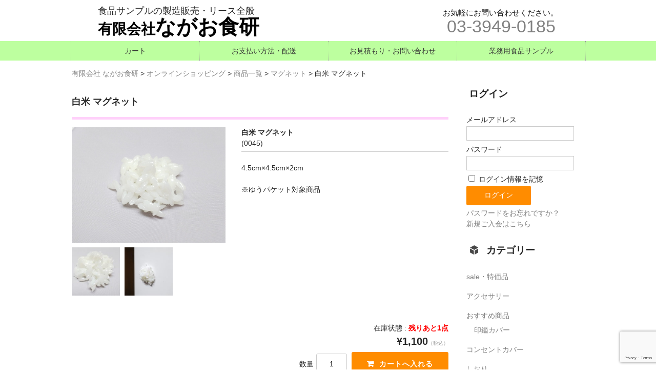

--- FILE ---
content_type: text/html; charset=UTF-8
request_url: https://nagao-sample.co.jp/2018/12/05/%E7%99%BD%E7%B1%B3-%E3%83%9E%E3%82%B0%E3%83%8D%E3%83%83%E3%83%88/
body_size: 12402
content:
<!DOCTYPE html>
<html lang="ja">

<head>

<!-- Global site tag (gtag.js) - Google Analytics -->
<script async src="https://www.googletagmanager.com/gtag/js?id=UA-130710265-1"></script>
<script>
  window.dataLayer = window.dataLayer || [];
  function gtag(){dataLayer.push(arguments);}
  gtag('js', new Date());

  gtag('config', 'UA-130710265-1');
</script>


	<meta charset="UTF-8" />
	<meta name="viewport" content="width=device-width, user-scalable=no">
	<meta name="format-detection" content="telephone=no"/>

	<title>白米 マグネット | 有限会社 ながお食研</title>
<meta name='robots' content='max-image-preview:large' />
	<style>img:is([sizes="auto" i], [sizes^="auto," i]) { contain-intrinsic-size: 3000px 1500px }</style>
	<link rel='stylesheet' id='wp-block-library-css' href='https://nagao-sample.co.jp/wp-includes/css/dist/block-library/style.min.css?ver=6.7.4' type='text/css' media='all' />
<style id='snow-monkey-forms-control-checkboxes-style-inline-css' type='text/css'>
.smf-form .smf-checkboxes-control--horizontal .smf-checkboxes-control__control>.smf-label{display:inline-block;margin-right:var(--_margin-1)}.smf-form .smf-checkboxes-control--vertical .smf-checkboxes-control__control>.smf-label{display:block}.smf-form .smf-checkbox-control{align-items:flex-start;display:inline-flex;gap:var(--_s-2)}.smf-form .smf-checkbox-control__control{--_border-radius:var(--_global--border-radius);--_border-color:var(--_form-control-border-color);border:1px solid var(--_border-color);border-radius:var(--_border-radius);outline:0;--_transition-duration:var(--_global--transition-duration);--_transition-function-timing:var(--_global--transition-function-timing);--_transition-delay:var(--_global--transition-delay);transition:border var(--_transition-duration) var(--_transition-function-timing) var(--_transition-delay)}.smf-form .smf-checkbox-control__control:hover{--_border-color:var(--_form-control-border-color-hover)}.smf-form .smf-checkbox-control__control:active,.smf-form .smf-checkbox-control__control:focus,.smf-form .smf-checkbox-control__control:focus-within,.smf-form .smf-checkbox-control__control[aria-selected=true]{--_border-color:var(--_form-control-border-color-focus)}.smf-form .smf-checkbox-control__control>input,.smf-form .smf-checkbox-control__control>textarea{border:none;outline:none}.smf-form .smf-checkbox-control__control{appearance:none;background-color:var(--_color-white);border-radius:3px;box-shadow:inset 0 1px 1px rgba(0,0,0,.035);cursor:pointer;display:inline-block;flex:0 0 auto;height:16px;margin:calc(var(--_half-leading)*1em) 0 0;position:relative;width:16px}.smf-form .smf-checkbox-control__control:before{border-color:var(--_color-white);border-style:solid;border-width:0 2px 2px 0;height:8px;left:calc(50% - 3px);margin:0!important;top:calc(50% - 5px);transform:rotate(45deg);visibility:hidden;width:6px}.smf-form .smf-checkbox-control__control:checked{background-color:#3a87fd;border-color:#3a87fd}.smf-form .smf-checkbox-control__control:checked:before{content:"";display:block;position:absolute;visibility:visible}.smf-form .smf-checkbox-control__control:disabled{background-color:var(--_lightest-color-gray)}.smf-form .smf-checkbox-control__control:disabled:before{border-color:var(--_dark-color-gray)}.smf-form .smf-checkbox-control__control{flex:none;margin-top:calc(var(--_half-leading)*1em)}

</style>
<style id='snow-monkey-forms-control-file-style-inline-css' type='text/css'>
.smf-form .smf-file-control{align-items:center;display:flex;flex-wrap:wrap;gap:1em;justify-content:space-between;position:relative}.smf-form .smf-file-control__filename,.smf-form .smf-file-control__label{display:none}.smf-form .smf-file-control>label{align-items:center;display:flex;flex-wrap:wrap;gap:1em;outline:none;position:relative}.smf-form .smf-file-control>label:before{content:"";display:block;inset:-3px;position:absolute}.smf-form .smf-file-control>label:active:before,.smf-form .smf-file-control>label:focus-within:before,.smf-form .smf-file-control>label:focus:before{border:1px solid var(--_form-control-border-color-focus);border-radius:var(--_global--border-radius)}.smf-form .smf-file-control>label>*{flex:0 0 auto}.smf-form .smf-file-control__control{display:none}.smf-form .smf-file-control__label{background-color:var(--_lighter-color-gray);background-image:linear-gradient(180deg,#fff,var(--_lighter-color-gray));border-radius:var(--_global--border-radius);color:var(--_color-text);cursor:pointer;display:inline-block;padding:var(--_padding-2) var(--_padding-1);text-decoration:none;--_border-radius:var(--_global--border-radius);--_border-color:var(--_form-control-border-color);border:1px solid var(--_border-color);border-radius:var(--_border-radius);outline:0;--_transition-duration:var(--_global--transition-duration);--_transition-function-timing:var(--_global--transition-function-timing);--_transition-delay:var(--_global--transition-delay);transition:border var(--_transition-duration) var(--_transition-function-timing) var(--_transition-delay)}.smf-form .smf-file-control__label:hover{--_border-color:var(--_form-control-border-color-hover)}.smf-form .smf-file-control__label:active,.smf-form .smf-file-control__label:focus,.smf-form .smf-file-control__label:focus-within,.smf-form .smf-file-control__label[aria-selected=true]{--_border-color:var(--_form-control-border-color-focus)}.smf-form .smf-file-control__label>input,.smf-form .smf-file-control__label>textarea{border:none;outline:none}.smf-form .smf-file-control__filename--no-file{display:inline-block}.smf-form .smf-file-control__filename--has-file{display:none}.smf-form .smf-file-control__clear{cursor:pointer;display:none;text-decoration:underline}.smf-form .smf-file-control__value{margin-top:.25em}.smf-form .smf-file-control--set .smf-file-control__filename--no-file{display:none}.smf-form .smf-file-control--set .smf-file-control__clear,.smf-form .smf-file-control--set .smf-file-control__filename--has-file{display:inline-block}.smf-form .smf-file-control--uploaded label{display:none}.smf-form .smf-file-control--uploaded .smf-file-control__clear{display:inline-block}

</style>
<style id='snow-monkey-forms-item-style-inline-css' type='text/css'>
.smf-item label{cursor:pointer}.smf-item__description{color:var(--_dark-color-gray);margin-top:var(--_margin-2);--_font-size-level:-1;font-size:var(--_font-size);line-height:var(--_line-height)}

</style>
<style id='snow-monkey-forms-control-radio-buttons-style-inline-css' type='text/css'>
.smf-form .smf-radio-buttons-control--horizontal .smf-radio-buttons-control__control>.smf-label{display:inline-block;margin-right:var(--_margin-1)}.smf-form .smf-radio-buttons-control--vertical .smf-radio-buttons-control__control>.smf-label{display:block}.smf-form .smf-radio-button-control{align-items:flex-start;display:inline-flex;gap:var(--_s-2)}.smf-form .smf-radio-button-control__control{--_border-radius:var(--_global--border-radius);--_border-color:var(--_form-control-border-color);border:1px solid var(--_border-color);border-radius:var(--_border-radius);outline:0;--_transition-duration:var(--_global--transition-duration);--_transition-function-timing:var(--_global--transition-function-timing);--_transition-delay:var(--_global--transition-delay);transition:border var(--_transition-duration) var(--_transition-function-timing) var(--_transition-delay)}.smf-form .smf-radio-button-control__control:hover{--_border-color:var(--_form-control-border-color-hover)}.smf-form .smf-radio-button-control__control:active,.smf-form .smf-radio-button-control__control:focus,.smf-form .smf-radio-button-control__control:focus-within,.smf-form .smf-radio-button-control__control[aria-selected=true]{--_border-color:var(--_form-control-border-color-focus)}.smf-form .smf-radio-button-control__control>input,.smf-form .smf-radio-button-control__control>textarea{border:none;outline:none}.smf-form .smf-radio-button-control__control{appearance:none;background-color:var(--_color-white);border-radius:100%;box-shadow:inset 0 1px 1px rgba(0,0,0,.035);cursor:pointer;display:inline-block;flex:0 0 auto;height:16px;margin:calc(var(--_half-leading)*1em) 0 0;position:relative;width:16px}.smf-form .smf-radio-button-control__control:before{background-color:var(--_color-white);border-radius:100%;height:6px;left:calc(50% - 3px);margin:0!important;overflow:hidden;top:calc(50% - 3px);visibility:hidden;width:6px}.smf-form .smf-radio-button-control__control:checked{background-color:#3a87fd;border-color:#3a87fd}.smf-form .smf-radio-button-control__control:checked:before{content:"";display:block;position:absolute;visibility:visible}.smf-form .smf-radio-button-control__control:disabled{background-color:var(--_lightest-color-gray)}.smf-form .smf-radio-button-control__control:disabled:before{background-color:var(--_dark-color-gray)}.smf-form .smf-radio-button-control__control{flex:none;margin-top:calc(var(--_half-leading)*1em)}

</style>
<style id='snow-monkey-forms-control-select-style-inline-css' type='text/css'>
.smf-form .smf-select-control{display:inline-block;position:relative}.smf-form .smf-select-control__toggle{display:none}.smf-form .smf-select-control__control{appearance:none;background-color:#0000;cursor:pointer;display:inline-block;max-width:100%;padding:.75rem 1rem;padding-right:var(--_s1);position:relative;z-index:1;--_border-radius:var(--_global--border-radius);--_border-color:var(--_form-control-border-color);border:1px solid var(--_border-color);border-radius:var(--_border-radius);outline:0;--_transition-duration:var(--_global--transition-duration);--_transition-function-timing:var(--_global--transition-function-timing);--_transition-delay:var(--_global--transition-delay);transition:border var(--_transition-duration) var(--_transition-function-timing) var(--_transition-delay)}.smf-form .smf-select-control__control:hover{--_border-color:var(--_form-control-border-color-hover)}.smf-form .smf-select-control__control:active,.smf-form .smf-select-control__control:focus,.smf-form .smf-select-control__control:focus-within,.smf-form .smf-select-control__control[aria-selected=true]{--_border-color:var(--_form-control-border-color-focus)}.smf-form .smf-select-control__control>input,.smf-form .smf-select-control__control>textarea{border:none;outline:none}.smf-form .smf-select-control__control:focus+.smf-select-control__toggle:before{border-color:#3a87fd}.smf-form .smf-select-control__control:disabled+.smf-select-control__toggle{background-color:var(--_lightest-color-gray)}.smf-form .smf-select-control__toggle{background-color:var(--_color-white);bottom:0;display:block;left:0;position:absolute;right:0;top:0;z-index:0}.smf-form .smf-select-control__toggle:before{border-color:currentcolor;border-style:solid;border-width:0 1px 1px 0;content:"";display:block;height:6px;position:absolute;right:calc(var(--_s-1) - 6px);top:calc(50% - 4px);transform:rotate(45deg);width:6px}.smf-select-control__control{color:inherit}

</style>
<style id='snow-monkey-forms-control-text-style-inline-css' type='text/css'>
.smf-form .smf-text-control__control{background-color:var(--_color-white);box-shadow:inset 0 1px 1px rgba(0,0,0,.035);max-width:100%;padding:.75rem 1rem;--_border-radius:var(--_global--border-radius);--_border-color:var(--_form-control-border-color);border:1px solid var(--_border-color);border-radius:var(--_border-radius);outline:0;--_transition-duration:var(--_global--transition-duration);--_transition-function-timing:var(--_global--transition-function-timing);--_transition-delay:var(--_global--transition-delay);transition:border var(--_transition-duration) var(--_transition-function-timing) var(--_transition-delay)}.smf-form .smf-text-control__control:hover{--_border-color:var(--_form-control-border-color-hover)}.smf-form .smf-text-control__control:active,.smf-form .smf-text-control__control:focus,.smf-form .smf-text-control__control:focus-within,.smf-form .smf-text-control__control[aria-selected=true]{--_border-color:var(--_form-control-border-color-focus)}.smf-form .smf-text-control__control>input,.smf-form .smf-text-control__control>textarea{border:none;outline:none}.smf-form .smf-text-control__control:disabled{background-color:var(--_lightest-color-gray)}textarea.smf-form .smf-text-control__control{height:auto;width:100%}.smf-text-control{line-height:1}

</style>
<style id='snow-monkey-forms-control-textarea-style-inline-css' type='text/css'>
.smf-form .smf-textarea-control__control{background-color:var(--_color-white);box-shadow:inset 0 1px 1px rgba(0,0,0,.035);display:block;max-width:100%;padding:.75rem 1rem;width:100%;--_border-radius:var(--_global--border-radius);--_border-color:var(--_form-control-border-color);border:1px solid var(--_border-color);border-radius:var(--_border-radius);outline:0;--_transition-duration:var(--_global--transition-duration);--_transition-function-timing:var(--_global--transition-function-timing);--_transition-delay:var(--_global--transition-delay);transition:border var(--_transition-duration) var(--_transition-function-timing) var(--_transition-delay)}.smf-form .smf-textarea-control__control:hover{--_border-color:var(--_form-control-border-color-hover)}.smf-form .smf-textarea-control__control:active,.smf-form .smf-textarea-control__control:focus,.smf-form .smf-textarea-control__control:focus-within,.smf-form .smf-textarea-control__control[aria-selected=true]{--_border-color:var(--_form-control-border-color-focus)}.smf-form .smf-textarea-control__control>input,.smf-form .smf-textarea-control__control>textarea{border:none;outline:none}.smf-form .smf-textarea-control__control:disabled{background-color:var(--_lightest-color-gray)}textarea.smf-form .smf-textarea-control__control{height:auto;width:100%}

</style>
<link rel='stylesheet' id='sass-basis-core-css' href='https://nagao-sample.co.jp/wp-content/plugins/snow-monkey-forms/dist/css/fallback.css?ver=1742435339' type='text/css' media='all' />
<link rel='stylesheet' id='snow-monkey-forms-css' href='https://nagao-sample.co.jp/wp-content/plugins/snow-monkey-forms/dist/css/app.css?ver=1742435339' type='text/css' media='all' />
<style id='classic-theme-styles-inline-css' type='text/css'>
/*! This file is auto-generated */
.wp-block-button__link{color:#fff;background-color:#32373c;border-radius:9999px;box-shadow:none;text-decoration:none;padding:calc(.667em + 2px) calc(1.333em + 2px);font-size:1.125em}.wp-block-file__button{background:#32373c;color:#fff;text-decoration:none}
</style>
<style id='global-styles-inline-css' type='text/css'>
:root{--wp--preset--aspect-ratio--square: 1;--wp--preset--aspect-ratio--4-3: 4/3;--wp--preset--aspect-ratio--3-4: 3/4;--wp--preset--aspect-ratio--3-2: 3/2;--wp--preset--aspect-ratio--2-3: 2/3;--wp--preset--aspect-ratio--16-9: 16/9;--wp--preset--aspect-ratio--9-16: 9/16;--wp--preset--color--black: #000000;--wp--preset--color--cyan-bluish-gray: #abb8c3;--wp--preset--color--white: #ffffff;--wp--preset--color--pale-pink: #f78da7;--wp--preset--color--vivid-red: #cf2e2e;--wp--preset--color--luminous-vivid-orange: #ff6900;--wp--preset--color--luminous-vivid-amber: #fcb900;--wp--preset--color--light-green-cyan: #7bdcb5;--wp--preset--color--vivid-green-cyan: #00d084;--wp--preset--color--pale-cyan-blue: #8ed1fc;--wp--preset--color--vivid-cyan-blue: #0693e3;--wp--preset--color--vivid-purple: #9b51e0;--wp--preset--gradient--vivid-cyan-blue-to-vivid-purple: linear-gradient(135deg,rgba(6,147,227,1) 0%,rgb(155,81,224) 100%);--wp--preset--gradient--light-green-cyan-to-vivid-green-cyan: linear-gradient(135deg,rgb(122,220,180) 0%,rgb(0,208,130) 100%);--wp--preset--gradient--luminous-vivid-amber-to-luminous-vivid-orange: linear-gradient(135deg,rgba(252,185,0,1) 0%,rgba(255,105,0,1) 100%);--wp--preset--gradient--luminous-vivid-orange-to-vivid-red: linear-gradient(135deg,rgba(255,105,0,1) 0%,rgb(207,46,46) 100%);--wp--preset--gradient--very-light-gray-to-cyan-bluish-gray: linear-gradient(135deg,rgb(238,238,238) 0%,rgb(169,184,195) 100%);--wp--preset--gradient--cool-to-warm-spectrum: linear-gradient(135deg,rgb(74,234,220) 0%,rgb(151,120,209) 20%,rgb(207,42,186) 40%,rgb(238,44,130) 60%,rgb(251,105,98) 80%,rgb(254,248,76) 100%);--wp--preset--gradient--blush-light-purple: linear-gradient(135deg,rgb(255,206,236) 0%,rgb(152,150,240) 100%);--wp--preset--gradient--blush-bordeaux: linear-gradient(135deg,rgb(254,205,165) 0%,rgb(254,45,45) 50%,rgb(107,0,62) 100%);--wp--preset--gradient--luminous-dusk: linear-gradient(135deg,rgb(255,203,112) 0%,rgb(199,81,192) 50%,rgb(65,88,208) 100%);--wp--preset--gradient--pale-ocean: linear-gradient(135deg,rgb(255,245,203) 0%,rgb(182,227,212) 50%,rgb(51,167,181) 100%);--wp--preset--gradient--electric-grass: linear-gradient(135deg,rgb(202,248,128) 0%,rgb(113,206,126) 100%);--wp--preset--gradient--midnight: linear-gradient(135deg,rgb(2,3,129) 0%,rgb(40,116,252) 100%);--wp--preset--font-size--small: 13px;--wp--preset--font-size--medium: 20px;--wp--preset--font-size--large: 36px;--wp--preset--font-size--x-large: 42px;--wp--preset--spacing--20: 0.44rem;--wp--preset--spacing--30: 0.67rem;--wp--preset--spacing--40: 1rem;--wp--preset--spacing--50: 1.5rem;--wp--preset--spacing--60: 2.25rem;--wp--preset--spacing--70: 3.38rem;--wp--preset--spacing--80: 5.06rem;--wp--preset--shadow--natural: 6px 6px 9px rgba(0, 0, 0, 0.2);--wp--preset--shadow--deep: 12px 12px 50px rgba(0, 0, 0, 0.4);--wp--preset--shadow--sharp: 6px 6px 0px rgba(0, 0, 0, 0.2);--wp--preset--shadow--outlined: 6px 6px 0px -3px rgba(255, 255, 255, 1), 6px 6px rgba(0, 0, 0, 1);--wp--preset--shadow--crisp: 6px 6px 0px rgba(0, 0, 0, 1);}:where(.is-layout-flex){gap: 0.5em;}:where(.is-layout-grid){gap: 0.5em;}body .is-layout-flex{display: flex;}.is-layout-flex{flex-wrap: wrap;align-items: center;}.is-layout-flex > :is(*, div){margin: 0;}body .is-layout-grid{display: grid;}.is-layout-grid > :is(*, div){margin: 0;}:where(.wp-block-columns.is-layout-flex){gap: 2em;}:where(.wp-block-columns.is-layout-grid){gap: 2em;}:where(.wp-block-post-template.is-layout-flex){gap: 1.25em;}:where(.wp-block-post-template.is-layout-grid){gap: 1.25em;}.has-black-color{color: var(--wp--preset--color--black) !important;}.has-cyan-bluish-gray-color{color: var(--wp--preset--color--cyan-bluish-gray) !important;}.has-white-color{color: var(--wp--preset--color--white) !important;}.has-pale-pink-color{color: var(--wp--preset--color--pale-pink) !important;}.has-vivid-red-color{color: var(--wp--preset--color--vivid-red) !important;}.has-luminous-vivid-orange-color{color: var(--wp--preset--color--luminous-vivid-orange) !important;}.has-luminous-vivid-amber-color{color: var(--wp--preset--color--luminous-vivid-amber) !important;}.has-light-green-cyan-color{color: var(--wp--preset--color--light-green-cyan) !important;}.has-vivid-green-cyan-color{color: var(--wp--preset--color--vivid-green-cyan) !important;}.has-pale-cyan-blue-color{color: var(--wp--preset--color--pale-cyan-blue) !important;}.has-vivid-cyan-blue-color{color: var(--wp--preset--color--vivid-cyan-blue) !important;}.has-vivid-purple-color{color: var(--wp--preset--color--vivid-purple) !important;}.has-black-background-color{background-color: var(--wp--preset--color--black) !important;}.has-cyan-bluish-gray-background-color{background-color: var(--wp--preset--color--cyan-bluish-gray) !important;}.has-white-background-color{background-color: var(--wp--preset--color--white) !important;}.has-pale-pink-background-color{background-color: var(--wp--preset--color--pale-pink) !important;}.has-vivid-red-background-color{background-color: var(--wp--preset--color--vivid-red) !important;}.has-luminous-vivid-orange-background-color{background-color: var(--wp--preset--color--luminous-vivid-orange) !important;}.has-luminous-vivid-amber-background-color{background-color: var(--wp--preset--color--luminous-vivid-amber) !important;}.has-light-green-cyan-background-color{background-color: var(--wp--preset--color--light-green-cyan) !important;}.has-vivid-green-cyan-background-color{background-color: var(--wp--preset--color--vivid-green-cyan) !important;}.has-pale-cyan-blue-background-color{background-color: var(--wp--preset--color--pale-cyan-blue) !important;}.has-vivid-cyan-blue-background-color{background-color: var(--wp--preset--color--vivid-cyan-blue) !important;}.has-vivid-purple-background-color{background-color: var(--wp--preset--color--vivid-purple) !important;}.has-black-border-color{border-color: var(--wp--preset--color--black) !important;}.has-cyan-bluish-gray-border-color{border-color: var(--wp--preset--color--cyan-bluish-gray) !important;}.has-white-border-color{border-color: var(--wp--preset--color--white) !important;}.has-pale-pink-border-color{border-color: var(--wp--preset--color--pale-pink) !important;}.has-vivid-red-border-color{border-color: var(--wp--preset--color--vivid-red) !important;}.has-luminous-vivid-orange-border-color{border-color: var(--wp--preset--color--luminous-vivid-orange) !important;}.has-luminous-vivid-amber-border-color{border-color: var(--wp--preset--color--luminous-vivid-amber) !important;}.has-light-green-cyan-border-color{border-color: var(--wp--preset--color--light-green-cyan) !important;}.has-vivid-green-cyan-border-color{border-color: var(--wp--preset--color--vivid-green-cyan) !important;}.has-pale-cyan-blue-border-color{border-color: var(--wp--preset--color--pale-cyan-blue) !important;}.has-vivid-cyan-blue-border-color{border-color: var(--wp--preset--color--vivid-cyan-blue) !important;}.has-vivid-purple-border-color{border-color: var(--wp--preset--color--vivid-purple) !important;}.has-vivid-cyan-blue-to-vivid-purple-gradient-background{background: var(--wp--preset--gradient--vivid-cyan-blue-to-vivid-purple) !important;}.has-light-green-cyan-to-vivid-green-cyan-gradient-background{background: var(--wp--preset--gradient--light-green-cyan-to-vivid-green-cyan) !important;}.has-luminous-vivid-amber-to-luminous-vivid-orange-gradient-background{background: var(--wp--preset--gradient--luminous-vivid-amber-to-luminous-vivid-orange) !important;}.has-luminous-vivid-orange-to-vivid-red-gradient-background{background: var(--wp--preset--gradient--luminous-vivid-orange-to-vivid-red) !important;}.has-very-light-gray-to-cyan-bluish-gray-gradient-background{background: var(--wp--preset--gradient--very-light-gray-to-cyan-bluish-gray) !important;}.has-cool-to-warm-spectrum-gradient-background{background: var(--wp--preset--gradient--cool-to-warm-spectrum) !important;}.has-blush-light-purple-gradient-background{background: var(--wp--preset--gradient--blush-light-purple) !important;}.has-blush-bordeaux-gradient-background{background: var(--wp--preset--gradient--blush-bordeaux) !important;}.has-luminous-dusk-gradient-background{background: var(--wp--preset--gradient--luminous-dusk) !important;}.has-pale-ocean-gradient-background{background: var(--wp--preset--gradient--pale-ocean) !important;}.has-electric-grass-gradient-background{background: var(--wp--preset--gradient--electric-grass) !important;}.has-midnight-gradient-background{background: var(--wp--preset--gradient--midnight) !important;}.has-small-font-size{font-size: var(--wp--preset--font-size--small) !important;}.has-medium-font-size{font-size: var(--wp--preset--font-size--medium) !important;}.has-large-font-size{font-size: var(--wp--preset--font-size--large) !important;}.has-x-large-font-size{font-size: var(--wp--preset--font-size--x-large) !important;}
:where(.wp-block-post-template.is-layout-flex){gap: 1.25em;}:where(.wp-block-post-template.is-layout-grid){gap: 1.25em;}
:where(.wp-block-columns.is-layout-flex){gap: 2em;}:where(.wp-block-columns.is-layout-grid){gap: 2em;}
:root :where(.wp-block-pullquote){font-size: 1.5em;line-height: 1.6;}
</style>
<link rel='stylesheet' id='dnd-upload-cf7-css' href='https://nagao-sample.co.jp/wp-content/plugins/drag-and-drop-multiple-file-upload-contact-form-7/assets/css/dnd-upload-cf7.css?ver=1.3.9.2' type='text/css' media='all' />
<link rel='stylesheet' id='contact-form-7-css' href='https://nagao-sample.co.jp/wp-content/plugins/contact-form-7/includes/css/styles.css?ver=6.1.4' type='text/css' media='all' />
<link rel='stylesheet' id='parent-style-css' href='https://nagao-sample.co.jp/wp-content/themes/welcart_basic/style.css?ver=6.7.4' type='text/css' media='all' />
<link rel='stylesheet' id='usces_default_css-css' href='https://nagao-sample.co.jp/wp-content/plugins/usc-e-shop/css/usces_default.css?ver=2.11.27.2601211' type='text/css' media='all' />
<link rel='stylesheet' id='parent-cart-css' href='https://nagao-sample.co.jp/wp-content/themes/welcart_basic/usces_cart.css?ver=6.7.4' type='text/css' media='all' />
<link rel='stylesheet' id='wc-basic-style-css' href='https://nagao-sample.co.jp/wp-content/themes/welcart_basic-nagao/style.css?ver=1.7.7' type='text/css' media='all' />
<link rel='stylesheet' id='font-awesome-css' href='https://nagao-sample.co.jp/wp-content/themes/welcart_basic/font-awesome/font-awesome.min.css?ver=1.0' type='text/css' media='all' />
<link rel='stylesheet' id='luminous-basic-css-css' href='https://nagao-sample.co.jp/wp-content/themes/welcart_basic/css/luminous-basic.css?ver=1.0' type='text/css' media='all' />
<link rel='stylesheet' id='dashicons-css' href='https://nagao-sample.co.jp/wp-includes/css/dashicons.min.css?ver=6.7.4' type='text/css' media='all' />
<link rel='stylesheet' id='theme_cart_css-css' href='https://nagao-sample.co.jp/wp-content/themes/welcart_basic-nagao/usces_cart.css?ver=2.11.27.2601211' type='text/css' media='all' />
<!--n2css--><!--n2js--><script type="text/javascript" src="https://nagao-sample.co.jp/wp-includes/js/jquery/jquery.min.js?ver=3.7.1" id="jquery-core-js"></script>
<script type="text/javascript" src="https://nagao-sample.co.jp/wp-includes/js/jquery/jquery-migrate.min.js?ver=3.4.1" id="jquery-migrate-js"></script>
<script type="text/javascript" src="https://nagao-sample.co.jp/wp-content/themes/welcart_basic/js/front-customized.js?ver=1.0" id="wc-basic-js-js"></script>
<link rel="https://api.w.org/" href="https://nagao-sample.co.jp/wp-json/" /><link rel="alternate" title="JSON" type="application/json" href="https://nagao-sample.co.jp/wp-json/wp/v2/posts/4158" /><link rel="EditURI" type="application/rsd+xml" title="RSD" href="https://nagao-sample.co.jp/xmlrpc.php?rsd" />
<meta name="generator" content="WordPress 6.7.4" />
<link rel="canonical" href="https://nagao-sample.co.jp/2018/12/05/%e7%99%bd%e7%b1%b3-%e3%83%9e%e3%82%b0%e3%83%8d%e3%83%83%e3%83%88/" />
<link rel='shortlink' href='https://nagao-sample.co.jp/?p=4158' />
<link rel="alternate" title="oEmbed (JSON)" type="application/json+oembed" href="https://nagao-sample.co.jp/wp-json/oembed/1.0/embed?url=https%3A%2F%2Fnagao-sample.co.jp%2F2018%2F12%2F05%2F%25e7%2599%25bd%25e7%25b1%25b3-%25e3%2583%259e%25e3%2582%25b0%25e3%2583%258d%25e3%2583%2583%25e3%2583%2588%2F" />
<link rel="alternate" title="oEmbed (XML)" type="text/xml+oembed" href="https://nagao-sample.co.jp/wp-json/oembed/1.0/embed?url=https%3A%2F%2Fnagao-sample.co.jp%2F2018%2F12%2F05%2F%25e7%2599%25bd%25e7%25b1%25b3-%25e3%2583%259e%25e3%2582%25b0%25e3%2583%258d%25e3%2583%2583%25e3%2583%2588%2F&#038;format=xml" />

<meta property="og:title" content="白米 マグネット">
<meta property="og:type" content="product">
<meta property="og:description" content="白米 マグネット">
<meta property="og:url" content="https://nagao-sample.co.jp/2018/12/05/%e7%99%bd%e7%b1%b3-%e3%83%9e%e3%82%b0%e3%83%8d%e3%83%83%e3%83%88/">
<meta property="og:image" content="https://nagao-sample.co.jp/wp-content/uploads/2018/12/0045-150x150.jpg">
<meta property="og:site_name" content="有限会社 ながお食研"><link rel="icon" href="https://nagao-sample.co.jp/wp-content/uploads/2018/11/cropped-icon-5-32x32.png" sizes="32x32" />
<link rel="icon" href="https://nagao-sample.co.jp/wp-content/uploads/2018/11/cropped-icon-5-192x192.png" sizes="192x192" />
<link rel="apple-touch-icon" href="https://nagao-sample.co.jp/wp-content/uploads/2018/11/cropped-icon-5-180x180.png" />
<meta name="msapplication-TileImage" content="https://nagao-sample.co.jp/wp-content/uploads/2018/11/cropped-icon-5-270x270.png" />
    <META name="keywords" content="食品サンプル,サンプル製造,サンプル販売,サンプルリース,業務用,食品,ショッピング,オンラインショップ,展示販売,和食,洋食,中華,おせち,おせち料理,おさかな,お肉,ケーキ,くだもの">
    <meta name="description" content="有限会社 ながお食研 | 白米 マグネット - 食品サンプルのながお食研は食品サンプルの製造、販売、リース全般を行っております。サンプルに無い物が御座いましたらお申し付け下さい。 " />
    <link rel="stylesheet" href="https://nagao-sample.co.jp/wp-content/themes/welcart_basic-nagao/style.css?20251206" type="text/css">

</head>

<body class="post-template-default single single-post postid-4158 single-format-standard">

	<header id="masthead" class="site-header" role="banner">

		<div class="inner cf">
        <div id="titles">
			<p class="site-description">食品サンプルの製造販売・リース全般</p>
						<div class="site-title"><a href="https://nagao-sample.co.jp/" title="有限会社 ながお食研" rel="home">
            <span class="shou">有限会社</span>ながお食研</div>
            <div id="onlysp"><img src="https://nagao-sample.co.jp/wp-content/uploads/2018/11/nagao_title.gif" alt="食品サンプル"></div></a>
            </div>
			
			<div class="snav cf">

			<div class="telno">
            <p class="tex">お気軽にお問い合わせください。</p>
            <p class="no"><a href="tel:0339490185">03-3949-0185</a></p>
			</div>


			</div><!-- .snav -->

			
		</div><!-- .inner -->

		
		<nav id="site-navigation" class="main-navigation" role="navigation">
			<label for="panel"><span></span></label>
			<input type="checkbox" id="panel" class="on-off" />
			<div class="nav-menu-open"><ul id="menu-shop_head" class="header-nav-container cf"><li id="menu-item-8219" class="menu-item menu-item-type-post_type menu-item-object-page menu-item-8219"><a href="https://nagao-sample.co.jp/usces-cart/">カート</a></li>
<li id="menu-item-8218" class="menu-item menu-item-type-post_type menu-item-object-page menu-item-8218"><a href="https://nagao-sample.co.jp/payment_delivery/">お支払い方法・配送</a></li>
<li id="menu-item-8217" class="menu-item menu-item-type-post_type menu-item-object-page menu-item-8217"><a href="https://nagao-sample.co.jp/contactus/">お見積もり・お問い合わせ</a></li>
<li id="menu-item-8220" class="menu-item menu-item-type-custom menu-item-object-custom menu-item-home menu-item-has-children menu-item-8220"><a href="https://nagao-sample.co.jp/">業務用食品サンプル</a>
<ul class="sub-menu">
	<li id="menu-item-8228" class="menu-item menu-item-type-custom menu-item-object-custom menu-item-8228"><a href="https://nagao-sample.co.jp/about/feature.php">ながお食研のこだわり</a></li>
	<li id="menu-item-8229" class="menu-item menu-item-type-custom menu-item-object-custom menu-item-8229"><a href="https://nagao-sample.co.jp/about/process.php">業務用食品サンプル注文の流れ</a></li>
	<li id="menu-item-8230" class="menu-item menu-item-type-custom menu-item-object-custom menu-item-8230"><a href="https://nagao-sample.co.jp/howtoshow/howtoshow.php">食品サンプルの魅せ方</a></li>
	<li id="menu-item-8231" class="menu-item menu-item-type-custom menu-item-object-custom menu-item-8231"><a href="https://nagao-sample.co.jp/about/gallery.php">食品サンプル製作事例</a></li>
	<li id="menu-item-8232" class="menu-item menu-item-type-custom menu-item-object-custom menu-item-8232"><a href="https://nagao-sample.co.jp/about/company.php">会社案内</a></li>
</ul>
</li>
</ul></div>		</nav><!-- #site-navigation -->
<p style="position:absolute;"><img src="https://nagao-sample.co.jp/wp-content/uploads/2019/02/sample_02.gif" alt="食品サンプル" style="position:absolute; left:50%; width:100%;"></p>
		
	</header><!-- #masthead -->

		
	<div id="main" class="wrapper two-column right-set">
    <div class="breadcrumbs" typeof="BreadcrumbList" vocab="https://schema.org/">
    <!-- Breadcrumb NavXT 7.4.1 -->
<span property="itemListElement" typeof="ListItem"><a property="item" typeof="WebPage" title="有限会社 ながお食研へ移動する" href="https://nagao-sample.co.jp" class="home" ><span property="name">有限会社 ながお食研</span></a><meta property="position" content="1"></span> &gt; <span property="itemListElement" typeof="ListItem"><a property="item" typeof="WebPage" title="オンラインショッピングへ移動する" href="https://nagao-sample.co.jp/shopping/" class="post-root post post-post" ><span property="name">オンラインショッピング</span></a><meta property="position" content="2"></span> &gt; <span property="itemListElement" typeof="ListItem"><a property="item" typeof="WebPage" title="Go to the 商品一覧 カテゴリー archives." href="https://nagao-sample.co.jp/category/item/" class="taxonomy category" ><span property="name">商品一覧</span></a><meta property="position" content="3"></span> &gt; <span property="itemListElement" typeof="ListItem"><a property="item" typeof="WebPage" title="Go to the マグネット カテゴリー archives." href="https://nagao-sample.co.jp/category/item/magnet/" class="taxonomy category" ><span property="name">マグネット</span></a><meta property="position" content="4"></span> &gt; <span property="itemListElement" typeof="ListItem"><span property="name" class="post post-post current-item">白米 マグネット</span><meta property="url" content="https://nagao-sample.co.jp/2018/12/05/%e7%99%bd%e7%b1%b3-%e3%83%9e%e3%82%b0%e3%83%8d%e3%83%83%e3%83%88/"><meta property="position" content="5"></span></div>
<div id="primary" class="site-content">
	<div id="content" role="main">

	
		<article class="post-4158 post type-post status-publish format-standard category-magnet category-item" id="post-4158">

			<header class="item-header">
				<h1 class="item_page_title">白米 マグネット</h1>
			</header><!-- .item-header -->

			<div class="storycontent">

									
				<div id="itempage">

					<div id="img-box">

						<div class="itemimg">
							<a href="https://nagao-sample.co.jp/wp-content/uploads/2018/12/0045-e1550159385833.jpg" ><img width="335" height="251" src="https://nagao-sample.co.jp/wp-content/uploads/2018/12/0045-e1550159385833.jpg" class="attachment-335x335 size-335x335" alt="白米マグネット" decoding="async" fetchpriority="high" /></a>
						</div>

												<div class="itemsubimg">
													<a href="https://nagao-sample.co.jp/wp-content/uploads/2018/12/0045__01-e1550159398574.jpg" ><img width="135" height="135" src="https://nagao-sample.co.jp/wp-content/uploads/2018/12/0045__01-150x150.jpg" class="attachment-135x135 size-135x135" alt="白米マグネット" decoding="async" /></a>
													<a href="https://nagao-sample.co.jp/wp-content/uploads/2018/12/DSC_1249-e1550159372116.jpg" ><img width="135" height="135" src="https://nagao-sample.co.jp/wp-content/uploads/2018/12/DSC_1249-e1544014189322-150x150.jpg" class="attachment-135x135 size-135x135" alt="白米マグネット" decoding="async" /></a>
												</div>
						
					</div><!-- #img-box -->

					<div class="detail-box">
						<h2 class="item-name">白米 マグネット</h2>
						<div class="itemcode">(0045)</div>
												<div class="item-description">
							<p style="text-align: left;">4.5cm×4.5cm×2cm</p>
<p>※ゆうパケット対象商品</p>
						</div>

											</div><!-- .detail-box -->

					<div class="item-info">

						
						<form action="https://nagao-sample.co.jp/usces-cart/" method="post">

													<div class="skuform">
								
								
								
								<div class="field">
									<div class="zaikostatus">
									在庫状態 :
									<span style="color:red; font-weight:bold;">残りあと1点</span>									</div>

									
									<div class="field_price">
																			¥1,100<em class="tax">（税込）</em>									</div>
								</div>

																<div class="c-box">
									<span class="quantity">数量<input name="quant[4158][0045]" type="text" id="quant[4158][0045]" class="skuquantity" value="1" onKeyDown="if (event.keyCode == 13) {return false;}" /></span>
									<span class="cart-button"><input name="zaikonum[4158][0045]" type="hidden" id="zaikonum[4158][0045]" value="1" />
<input name="zaiko[4158][0045]" type="hidden" id="zaiko[4158][0045]" value="1" />
<input name="gptekiyo[4158][0045]" type="hidden" id="gptekiyo[4158][0045]" value="0" />
<input name="skuPrice[4158][0045]" type="hidden" id="skuPrice[4158][0045]" value="1100" />
<input name="inCart[4158][0045]" type="submit" id="inCart[4158][0045]" class="skubutton" value="&#xf07a;&nbsp;&nbsp;カートへ入れる" onclick="return uscesCart.intoCart( '4158','0045' )" /><input name="usces_referer" type="hidden" value="/2018/12/05/%E7%99%BD%E7%B1%B3-%E3%83%9E%E3%82%B0%E3%83%8D%E3%83%83%E3%83%88/" />
</span>
								</div>
																<div class="error_message"></div>
							</div><!-- .skuform -->
						
													</form>
						
					</div><!-- .item-info -->

					
				</div><!-- #itemspage -->
			</div><!-- .storycontent -->

		</article>

	
	</div><!-- #content -->
</div><!-- #primary -->


<aside id="secondary" class="widget-area" role="complementary">

	<section id="welcart_login-2" class="widget widget_welcart_login"><h3 class="widget_title">ログイン</h3>
		<ul class="ucart_login_body ucart_widget_body"><li>

		
		<div class="loginbox">
					<form name="loginwidget" id="loginformw" action="https://nagao-sample.co.jp/usces-member/" method="post">
			<p>
			<label>メールアドレス<br />
			<input type="text" name="loginmail" id="loginmailw" class="loginmail" value="" size="20" /></label><br />
			<label>パスワード<br />
			<input type="password" name="loginpass" id="loginpassw" class="loginpass" size="20" autocomplete="off" /></label><br />
			<label><input name="rememberme" type="checkbox" id="remembermew" value="forever" /> ログイン情報を記憶</label></p>
			<p class="submit">
			<input type="submit" name="member_login" id="member_loginw" value="ログイン" />
			</p>
			<input type="hidden" id="wel_nonce" name="wel_nonce" value="0836c05b96" /><input type="hidden" name="_wp_http_referer" value="/2018/12/05/%E7%99%BD%E7%B1%B3-%E3%83%9E%E3%82%B0%E3%83%8D%E3%83%83%E3%83%88/" />			</form>
			<a href="https://nagao-sample.co.jp/usces-member/?usces_page=lostmemberpassword" title="パスワード紛失取り扱い">パスワードをお忘れですか？</a><br />
			<a href="https://nagao-sample.co.jp/usces-member/?usces_page=newmember" title="新規ご入会はこちら">新規ご入会はこちら</a>
					</div>

		
		</li></ul>

		</section><section id="welcart_category-2" class="widget widget_welcart_category"><h3 class="widget_title"><img src="https://nagao-sample.co.jp/wp-content/themes/welcart_basic-nagao/images/category.png" alt="カテゴリー" />カテゴリー</h3>
		<ul class="ucart_widget_body">
			<li class="cat-item cat-item-56"><a href="https://nagao-sample.co.jp/category/item/sale/">sale・特価品</a>
</li>
	<li class="cat-item cat-item-55"><a href="https://nagao-sample.co.jp/category/item/accessary/">アクセサリー</a>
</li>
	<li class="cat-item cat-item-3"><a href="https://nagao-sample.co.jp/category/item/itemreco/">おすすめ商品</a>
<ul class='children'>
	<li class="cat-item cat-item-28"><a href="https://nagao-sample.co.jp/category/item/itemreco/shachihatacover/">印鑑カバー</a>
</li>
</ul>
</li>
	<li class="cat-item cat-item-49"><a href="https://nagao-sample.co.jp/category/item/concent/">コンセントカバー</a>
</li>
	<li class="cat-item cat-item-20"><a href="https://nagao-sample.co.jp/category/item/shiori/">しおり</a>
</li>
	<li class="cat-item cat-item-54"><a href="https://nagao-sample.co.jp/category/item/sharppen/">シャープペン</a>
</li>
	<li class="cat-item cat-item-10"><a href="https://nagao-sample.co.jp/category/item/straps/">ストラップ・キーホルダー</a>
<ul class='children'>
	<li class="cat-item cat-item-48"><a href="https://nagao-sample.co.jp/category/item/straps/animal/">動物ストラップ</a>
</li>
</ul>
</li>
	<li class="cat-item cat-item-18"><a href="https://nagao-sample.co.jp/category/item/smartphone/">スマホスタンド</a>
</li>
	<li class="cat-item cat-item-60"><a href="https://nagao-sample.co.jp/category/item/hagaki/">はがき</a>
</li>
	<li class="cat-item cat-item-65"><a href="https://nagao-sample.co.jp/category/item/pass-item/">パスケース</a>
</li>
	<li class="cat-item cat-item-21"><a href="https://nagao-sample.co.jp/category/item/pinbadge/">ピンバッジ</a>
</li>
	<li class="cat-item cat-item-58"><a href="https://nagao-sample.co.jp/category/item/clip/">ヘアクリップ</a>
</li>
	<li class="cat-item cat-item-53"><a href="https://nagao-sample.co.jp/category/item/hair/">ヘアゴム</a>
</li>
	<li class="cat-item cat-item-19"><a href="https://nagao-sample.co.jp/category/item/ballpen/">ボールペン</a>
</li>
	<li class="cat-item cat-item-50"><a href="https://nagao-sample.co.jp/category/item/magnet/">マグネット</a>
</li>
	<li class="cat-item cat-item-24"><a href="https://nagao-sample.co.jp/category/item/buppan/">仏飯</a>
</li>
	<li class="cat-item cat-item-31"><a href="https://nagao-sample.co.jp/category/item/clock/">時計</a>
</li>
	<li class="cat-item cat-item-7"><a href="https://nagao-sample.co.jp/category/item/samples/">食品サンプル</a>
<ul class='children'>
	<li class="cat-item cat-item-9"><a href="https://nagao-sample.co.jp/category/item/samples/mini-size/">ミニサイズ</a>
</li>
	<li class="cat-item cat-item-8"><a href="https://nagao-sample.co.jp/category/item/samples/original-size/">原寸大</a>
</li>
	<li class="cat-item cat-item-61"><a href="https://nagao-sample.co.jp/category/item/samples/tabekake/">食べかけ系</a>
</li>
</ul>
</li>
		</ul>

		</section><section id="welcart_search-2" class="widget widget_welcart_search"><h3 class="widget_title"><img src="https://nagao-sample.co.jp/wp-content/themes/welcart_basic-nagao/images/search.png" alt="キーワード検索" />キーワード検索</h3>
		<ul class="ucart_search_body ucart_widget_body"><li>
		<form method="get" id="searchform" action="https://nagao-sample.co.jp" >
		<input type="text" value="" name="s" id="s" class="searchtext" /><input type="submit" id="searchsubmit" value="検索開始" />
		<div><a href="https://nagao-sample.co.jp/usces-cart/?usces_page=search_item">商品カテゴリー複合検索&gt;</a></div>		</form>
		</li></ul>

		</section><section id="welcart_calendar-2" class="widget widget_welcart_calendar"><h3 class="widget_title"><img src="https://nagao-sample.co.jp/wp-content/themes/welcart_basic-nagao/images/calendar.png" alt="営業日カレンダー" />営業日カレンダー</h3>
		<ul class="ucart_calendar_body ucart_widget_body"><li>
		<div class="this-month">
<table cellspacing="0" class="usces_calendar">
<caption>今月(2026年2月)</caption>
<thead>
	<tr>
		<th>日</th>
		<th>月</th>
		<th>火</th>
		<th>水</th>
		<th>木</th>
		<th>金</th>
		<th>土</th>
	</tr>
</thead>
<tbody>
	<tr>
			<td  class="businessday">1</td>
					<td >2</td>
					<td >3</td>
					<td  class="businesstoday">4</td>
					<td >5</td>
					<td >6</td>
					<td  class="businessday">7</td>
				</tr>
	<tr>
			<td  class="businessday">8</td>
					<td >9</td>
					<td >10</td>
					<td  class="businessday">11</td>
					<td >12</td>
					<td >13</td>
					<td  class="businessday">14</td>
				</tr>
	<tr>
			<td  class="businessday">15</td>
					<td >16</td>
					<td >17</td>
					<td >18</td>
					<td >19</td>
					<td >20</td>
					<td  class="businessday">21</td>
				</tr>
	<tr>
			<td  class="businessday">22</td>
					<td  class="businessday">23</td>
					<td >24</td>
					<td >25</td>
					<td >26</td>
					<td >27</td>
					<td  class="businessday">28</td>
				</tr>
</tbody>
</table>
</div>
<div class="next-month">
<table cellspacing="0" class="usces_calendar">
<caption>翌月(2026年3月)</caption>
<thead>
	<tr>
		<th>日</th>
		<th>月</th>
		<th>火</th>
		<th>水</th>
		<th>木</th>
		<th>金</th>
		<th>土</th>
	</tr>
</thead>
<tbody>
	<tr>
			<td >1</td>
					<td >2</td>
					<td >3</td>
					<td >4</td>
					<td >5</td>
					<td >6</td>
					<td >7</td>
				</tr>
	<tr>
			<td >8</td>
					<td >9</td>
					<td >10</td>
					<td >11</td>
					<td >12</td>
					<td >13</td>
					<td >14</td>
				</tr>
	<tr>
			<td >15</td>
					<td >16</td>
					<td >17</td>
					<td >18</td>
					<td >19</td>
					<td >20</td>
					<td >21</td>
				</tr>
	<tr>
			<td >22</td>
					<td >23</td>
					<td >24</td>
					<td >25</td>
					<td >26</td>
					<td >27</td>
					<td >28</td>
				</tr>
	<tr>
			<td >29</td>
					<td >30</td>
					<td >31</td>
					<td>&nbsp;</td>
					<td>&nbsp;</td>
					<td>&nbsp;</td>
					<td>&nbsp;</td>
				</tr>
</tbody>
</table>
</div>
(<span class="business_days_exp_box businessday">&nbsp;&nbsp;&nbsp;&nbsp;</span>&nbsp;&nbsp;発送業務休日)
		</li></ul>

		</section>
</aside><!-- #secondary -->

	</div><!-- #main -->
	
	
		
		<div id="toTop" class="wrap fixed"><a href="#masthead"><i class="fa fa-chevron-circle-up"></i></a></div>
	
		
	<footer id="colophon" role="contentinfo">
	
		<nav id="site-info" class="footer-navigation">
			            
			<div id="footleft">
			<ul>
			<li><a href="/">業務用食品サンプル</a></li>
            <ul>
            <li><a href="/about/feature.php">ながお食研のこだわり</a></li>
            <li><a href="/about/process.php">業務用サンプル注文の流れ</a></li>
            <li><a href="/howtoshow/howtoshow.php">食品サンプルの魅せ方</a></li>
            <li><a href="/about/gallery.php">食品サンプル製作事例</a></li>
            </ul>
            </ul>
            </div>
            
            <div id="footcent">
			<ul>
			<li><a href="/shopping/">オンラインショッピング</a></li>
            <ul>
            <li><a href="/shopping/usces-cart/">ショッピングカート</a></li>
            <li><a href="/category/item/">商品一覧</a></li>
            <li><a href="/shopping/payment_delivery/">お支払い方法・配送</a></li>
            </ul>
            <li></li>
            <li><a href="/shopping/qa/">よくある質問</a></li>
            </ul>
            </div>
            
            <div id="footright">
			<ul>
			<li><a href="/about/company.php">会社案内</a></li>
            <ul>
            <li></li>
            </ul>
           
            <li><a href="/contactus/">お問合せフォーム</a></li>
            <li><a href="/shopping/tokutei/">特定商取引法に基づく表示</a></li>
            <li><a href="/shopping/privacy_policy/">プライバシーポリシー</a></li>
            
            </ul>
            </div>
            
		<div class="company"><p>有限会社ながお食研</p>
        <p>東京都豊島区西巣鴨1-9-2　TEL:03-3949-0185 / FAX:03-3940-3391</p>
        </div>	
		</nav>	
		
		<p class="copyright">Copyright © 2019 Nagao Sample All Rights Reserved.</p>
	
	</footer><!-- #colophon -->
	<p style="position:absolute;"><img src="/wp-content/uploads/2019/02/sample_02.gif" alt="食品サンプル" style="position:absolute; left:50%; width:100%;"></p>	
		<script type='text/javascript'>
		uscesL10n = {
			
			'ajaxurl': "https://nagao-sample.co.jp/wp-admin/admin-ajax.php",
			'loaderurl': "https://nagao-sample.co.jp/wp-content/plugins/usc-e-shop/images/loading.gif",
			'post_id': "4158",
			'cart_number': "4",
			'is_cart_row': false,
			'opt_esse': new Array(  ),
			'opt_means': new Array(  ),
			'mes_opts': new Array(  ),
			'key_opts': new Array(  ),
			'previous_url': "https://nagao-sample.co.jp",
			'itemRestriction': "",
			'itemOrderAcceptable': "0",
			'uscespage': "",
			'uscesid': "MGFmM2FuNm1qOTdpMmhvNTI3OHBxMW05NGoxNzkwMGd2M28wNjdlX2FjdGluZ18wX0E%3D",
			'wc_nonce': "6cbc280b5a"
		}
	</script>
	<script type='text/javascript' src='https://nagao-sample.co.jp/wp-content/plugins/usc-e-shop/js/usces_cart.js'></script>
				<script type='text/javascript'>
	(function($) {
	uscesCart = {
		intoCart : function (post_id, sku) {
			var zaikonum = $("[id='zaikonum["+post_id+"]["+sku+"]']").val();
			var zaiko = $("[id='zaiko["+post_id+"]["+sku+"]']").val();
			if( ( uscesL10n.itemOrderAcceptable != '1' && zaiko != '0' && zaiko != '1' ) || ( uscesL10n.itemOrderAcceptable != '1' && parseInt(zaikonum) == 0 ) ){
				alert('只今在庫切れです。');
				return false;
			}

			var mes = '';
			if( $("[id='quant["+post_id+"]["+sku+"]']").length ){
				var quant = $("[id='quant["+post_id+"]["+sku+"]']").val();
				if( quant == '0' || quant == '' || !(uscesCart.isNum(quant))){
					mes += "数量を正しく入力してください。\n";
				}
				var checknum = '';
				var checkmode = '';
				if( parseInt(uscesL10n.itemRestriction) <= parseInt(zaikonum) && uscesL10n.itemRestriction != '' && uscesL10n.itemRestriction != '0' && zaikonum != '' ) {
					checknum = uscesL10n.itemRestriction;
					checkmode ='rest';
				} else if( uscesL10n.itemOrderAcceptable != '1' && parseInt(uscesL10n.itemRestriction) > parseInt(zaikonum) && uscesL10n.itemRestriction != '' && uscesL10n.itemRestriction != '0' && zaikonum != '' ) {
					checknum = zaikonum;
					checkmode ='zaiko';
				} else if( uscesL10n.itemOrderAcceptable != '1' && (uscesL10n.itemRestriction == '' || uscesL10n.itemRestriction == '0') && zaikonum != '' ) {
					checknum = zaikonum;
					checkmode ='zaiko';
				} else if( uscesL10n.itemRestriction != '' && uscesL10n.itemRestriction != '0' && ( zaikonum == '' || zaikonum == '0' || parseInt(uscesL10n.itemRestriction) > parseInt(zaikonum) ) ) {
					checknum = uscesL10n.itemRestriction;
					checkmode ='rest';
				}

				if( parseInt(quant) > parseInt(checknum) && checknum != '' ){
					if(checkmode == 'rest'){
						mes += 'この商品は一度に'+checknum+'までの数量制限があります。'+"\n";
					}else{
						mes += 'この商品の在庫は残り'+checknum+'です。'+"\n";
					}
				}
			}
			for(i=0; i<uscesL10n.key_opts.length; i++){
				if( uscesL10n.opt_esse[i] == '1' ){
					var skuob = $("[id='itemOption["+post_id+"]["+sku+"]["+uscesL10n.key_opts[i]+"]']");
					var itemOption = "itemOption["+post_id+"]["+sku+"]["+uscesL10n.key_opts[i]+"]";
					var opt_obj_radio = $(":radio[name*='"+itemOption+"']");
					var opt_obj_checkbox = $(":checkbox[name*='"+itemOption+"']:checked");

					if( uscesL10n.opt_means[i] == '3' ){

						if( !opt_obj_radio.is(':checked') ){
							mes += uscesL10n.mes_opts[i]+"\n";
						}

					}else if( uscesL10n.opt_means[i] == '4' ){

						if( !opt_obj_checkbox.length ){
							mes += uscesL10n.mes_opts[i]+"\n";
						}

					}else{

						if( skuob.length ){
							if( uscesL10n.opt_means[i] == 0 && skuob.val() == '#NONE#' ){
								mes += uscesL10n.mes_opts[i]+"\n";
							}else if( uscesL10n.opt_means[i] == 1 && ( skuob.val() == '' || skuob.val() == '#NONE#' ) ){
								mes += uscesL10n.mes_opts[i]+"\n";
							}else if( uscesL10n.opt_means[i] >= 2 && skuob.val() == '' ){
								mes += uscesL10n.mes_opts[i]+"\n";
							}
						}
					}
				}
			}

						
			if( mes != '' ){
				alert( mes );
				return false;
			}else{
				return true;
			}
		},

		isNum : function (num) {
			if (num.match(/[^0-9]/g)) {
				return false;
			}
			return true;
		}
	};
	})(jQuery);
	</script>
			<!-- Welcart version : v2.11.27.2601211 -->
		<script type="text/javascript">
			function dnd_cf7_generateUUIDv4() {
				const bytes = new Uint8Array(16);
				crypto.getRandomValues(bytes);
				bytes[6] = (bytes[6] & 0x0f) | 0x40; // version 4
				bytes[8] = (bytes[8] & 0x3f) | 0x80; // variant 10
				const hex = Array.from(bytes, b => b.toString(16).padStart(2, "0")).join("");
				return hex.replace(/^(.{8})(.{4})(.{4})(.{4})(.{12})$/, "$1-$2-$3-$4-$5");
			}

			document.addEventListener("DOMContentLoaded", function() {
				if ( ! document.cookie.includes("wpcf7_guest_user_id")) {
					document.cookie = "wpcf7_guest_user_id=" + dnd_cf7_generateUUIDv4() + "; path=/; max-age=" + (12 * 3600) + "; samesite=Lax";
				}
			});
		</script>
		<!-- Type Basic : v1.8.6 -->
<script type="text/javascript" src="https://nagao-sample.co.jp/wp-includes/js/dist/hooks.min.js?ver=4d63a3d491d11ffd8ac6" id="wp-hooks-js"></script>
<script type="text/javascript" src="https://nagao-sample.co.jp/wp-includes/js/dist/i18n.min.js?ver=5e580eb46a90c2b997e6" id="wp-i18n-js"></script>
<script type="text/javascript" id="wp-i18n-js-after">
/* <![CDATA[ */
wp.i18n.setLocaleData( { 'text direction\u0004ltr': [ 'ltr' ] } );
/* ]]> */
</script>
<script type="text/javascript" src="https://nagao-sample.co.jp/wp-content/plugins/contact-form-7/includes/swv/js/index.js?ver=6.1.4" id="swv-js"></script>
<script type="text/javascript" id="contact-form-7-js-translations">
/* <![CDATA[ */
( function( domain, translations ) {
	var localeData = translations.locale_data[ domain ] || translations.locale_data.messages;
	localeData[""].domain = domain;
	wp.i18n.setLocaleData( localeData, domain );
} )( "contact-form-7", {"translation-revision-date":"2025-11-30 08:12:23+0000","generator":"GlotPress\/4.0.3","domain":"messages","locale_data":{"messages":{"":{"domain":"messages","plural-forms":"nplurals=1; plural=0;","lang":"ja_JP"},"This contact form is placed in the wrong place.":["\u3053\u306e\u30b3\u30f3\u30bf\u30af\u30c8\u30d5\u30a9\u30fc\u30e0\u306f\u9593\u9055\u3063\u305f\u4f4d\u7f6e\u306b\u7f6e\u304b\u308c\u3066\u3044\u307e\u3059\u3002"],"Error:":["\u30a8\u30e9\u30fc:"]}},"comment":{"reference":"includes\/js\/index.js"}} );
/* ]]> */
</script>
<script type="text/javascript" id="contact-form-7-js-before">
/* <![CDATA[ */
var wpcf7 = {
    "api": {
        "root": "https:\/\/nagao-sample.co.jp\/wp-json\/",
        "namespace": "contact-form-7\/v1"
    }
};
/* ]]> */
</script>
<script type="text/javascript" src="https://nagao-sample.co.jp/wp-content/plugins/contact-form-7/includes/js/index.js?ver=6.1.4" id="contact-form-7-js"></script>
<script type="text/javascript" id="codedropz-uploader-js-extra">
/* <![CDATA[ */
var dnd_cf7_uploader = {"ajax_url":"https:\/\/nagao-sample.co.jp\/wp-admin\/admin-ajax.php","ajax_nonce":"d78962d1c8","drag_n_drop_upload":{"tag":"h3","text":"\u3053\u3053\u306b\u30d5\u30a1\u30a4\u30eb\u3092\u30c9\u30e9\u30c3\u30b0 & \u30c9\u30ed\u30c3\u30d7","or_separator":"\u307e\u305f\u306f","browse":"\u30d5\u30a1\u30a4\u30eb\u306e\u53c2\u7167","server_max_error":"\u30a2\u30c3\u30d7\u30ed\u30fc\u30c9\u3055\u308c\u305f\u30d5\u30a1\u30a4\u30eb\u304c\u30b5\u30fc\u30d0\u306e\u30a2\u30c3\u30d7\u30ed\u30fc\u30c9\u30b5\u30a4\u30ba\u306e\u4e0a\u9650\u3092\u8d85\u3048\u3066\u3044\u307e\u3059\u3002","large_file":"\u30a2\u30c3\u30d7\u30ed\u30fc\u30c9\u3055\u308c\u305f\u30d5\u30a1\u30a4\u30eb\u304c\u5927\u304d\u3059\u304e\u307e\u3059\u3002","inavalid_type":"\u30a2\u30c3\u30d7\u30ed\u30fc\u30c9\u3055\u308c\u305f\u30d5\u30a1\u30a4\u30eb\u304c\u8a31\u53ef\u3055\u308c\u305f\u30d5\u30a1\u30a4\u30eb\u5f62\u5f0f\u3067\u306f\u3042\u308a\u307e\u305b\u3093\u3002","max_file_limit":"10485760","required":"\u3053\u306e\u30d5\u30a3\u30fc\u30eb\u30c9\u306f\u5fc5\u9808\u3067\u3059\u3002","delete":{"text":"\u524a\u9664\u4e2d","title":"\u524a\u9664"}},"dnd_text_counter":"\/","disable_btn":""};
/* ]]> */
</script>
<script type="text/javascript" src="https://nagao-sample.co.jp/wp-content/plugins/drag-and-drop-multiple-file-upload-contact-form-7/assets/js/codedropz-uploader-min.js?ver=1.3.9.2" id="codedropz-uploader-js"></script>
<script type="text/javascript" id="snow-monkey-forms-js-before">
/* <![CDATA[ */
var snowmonkeyforms = {"view_json_url":"https:\/\/nagao-sample.co.jp\/wp-json\/snow-monkey-form\/v1\/view?ver=1770152388","nonce":"cce3ee7f31"}
/* ]]> */
</script>
<script type="text/javascript" src="https://nagao-sample.co.jp/wp-content/plugins/snow-monkey-forms/dist/js/app.js?ver=1742435339" id="snow-monkey-forms-js"></script>
<script type="text/javascript" src="https://nagao-sample.co.jp/wp-content/themes/welcart_basic/js/luminous.min.js?ver=1.0" id="luminous-js"></script>
<script type="text/javascript" src="https://nagao-sample.co.jp/wp-content/themes/welcart_basic/js/wb-luminous.js?ver=1.0" id="wc-basic_luminous-js"></script>
<script type="text/javascript" src="https://www.google.com/recaptcha/api.js?render=6Lc7v8QgAAAAAOZFeN6xCeRR8SJNiForlkjoyObG&amp;ver=3.0" id="google-recaptcha-js"></script>
<script type="text/javascript" src="https://nagao-sample.co.jp/wp-includes/js/dist/vendor/wp-polyfill.min.js?ver=3.15.0" id="wp-polyfill-js"></script>
<script type="text/javascript" id="wpcf7-recaptcha-js-before">
/* <![CDATA[ */
var wpcf7_recaptcha = {
    "sitekey": "6Lc7v8QgAAAAAOZFeN6xCeRR8SJNiForlkjoyObG",
    "actions": {
        "homepage": "homepage",
        "contactform": "contactform"
    }
};
/* ]]> */
</script>
<script type="text/javascript" src="https://nagao-sample.co.jp/wp-content/plugins/contact-form-7/modules/recaptcha/index.js?ver=6.1.4" id="wpcf7-recaptcha-js"></script>
	</body>
</html>



--- FILE ---
content_type: text/html; charset=utf-8
request_url: https://www.google.com/recaptcha/api2/anchor?ar=1&k=6Lc7v8QgAAAAAOZFeN6xCeRR8SJNiForlkjoyObG&co=aHR0cHM6Ly9uYWdhby1zYW1wbGUuY28uanA6NDQz&hl=en&v=N67nZn4AqZkNcbeMu4prBgzg&size=invisible&anchor-ms=20000&execute-ms=30000&cb=5dovh2avvteo
body_size: 48557
content:
<!DOCTYPE HTML><html dir="ltr" lang="en"><head><meta http-equiv="Content-Type" content="text/html; charset=UTF-8">
<meta http-equiv="X-UA-Compatible" content="IE=edge">
<title>reCAPTCHA</title>
<style type="text/css">
/* cyrillic-ext */
@font-face {
  font-family: 'Roboto';
  font-style: normal;
  font-weight: 400;
  font-stretch: 100%;
  src: url(//fonts.gstatic.com/s/roboto/v48/KFO7CnqEu92Fr1ME7kSn66aGLdTylUAMa3GUBHMdazTgWw.woff2) format('woff2');
  unicode-range: U+0460-052F, U+1C80-1C8A, U+20B4, U+2DE0-2DFF, U+A640-A69F, U+FE2E-FE2F;
}
/* cyrillic */
@font-face {
  font-family: 'Roboto';
  font-style: normal;
  font-weight: 400;
  font-stretch: 100%;
  src: url(//fonts.gstatic.com/s/roboto/v48/KFO7CnqEu92Fr1ME7kSn66aGLdTylUAMa3iUBHMdazTgWw.woff2) format('woff2');
  unicode-range: U+0301, U+0400-045F, U+0490-0491, U+04B0-04B1, U+2116;
}
/* greek-ext */
@font-face {
  font-family: 'Roboto';
  font-style: normal;
  font-weight: 400;
  font-stretch: 100%;
  src: url(//fonts.gstatic.com/s/roboto/v48/KFO7CnqEu92Fr1ME7kSn66aGLdTylUAMa3CUBHMdazTgWw.woff2) format('woff2');
  unicode-range: U+1F00-1FFF;
}
/* greek */
@font-face {
  font-family: 'Roboto';
  font-style: normal;
  font-weight: 400;
  font-stretch: 100%;
  src: url(//fonts.gstatic.com/s/roboto/v48/KFO7CnqEu92Fr1ME7kSn66aGLdTylUAMa3-UBHMdazTgWw.woff2) format('woff2');
  unicode-range: U+0370-0377, U+037A-037F, U+0384-038A, U+038C, U+038E-03A1, U+03A3-03FF;
}
/* math */
@font-face {
  font-family: 'Roboto';
  font-style: normal;
  font-weight: 400;
  font-stretch: 100%;
  src: url(//fonts.gstatic.com/s/roboto/v48/KFO7CnqEu92Fr1ME7kSn66aGLdTylUAMawCUBHMdazTgWw.woff2) format('woff2');
  unicode-range: U+0302-0303, U+0305, U+0307-0308, U+0310, U+0312, U+0315, U+031A, U+0326-0327, U+032C, U+032F-0330, U+0332-0333, U+0338, U+033A, U+0346, U+034D, U+0391-03A1, U+03A3-03A9, U+03B1-03C9, U+03D1, U+03D5-03D6, U+03F0-03F1, U+03F4-03F5, U+2016-2017, U+2034-2038, U+203C, U+2040, U+2043, U+2047, U+2050, U+2057, U+205F, U+2070-2071, U+2074-208E, U+2090-209C, U+20D0-20DC, U+20E1, U+20E5-20EF, U+2100-2112, U+2114-2115, U+2117-2121, U+2123-214F, U+2190, U+2192, U+2194-21AE, U+21B0-21E5, U+21F1-21F2, U+21F4-2211, U+2213-2214, U+2216-22FF, U+2308-230B, U+2310, U+2319, U+231C-2321, U+2336-237A, U+237C, U+2395, U+239B-23B7, U+23D0, U+23DC-23E1, U+2474-2475, U+25AF, U+25B3, U+25B7, U+25BD, U+25C1, U+25CA, U+25CC, U+25FB, U+266D-266F, U+27C0-27FF, U+2900-2AFF, U+2B0E-2B11, U+2B30-2B4C, U+2BFE, U+3030, U+FF5B, U+FF5D, U+1D400-1D7FF, U+1EE00-1EEFF;
}
/* symbols */
@font-face {
  font-family: 'Roboto';
  font-style: normal;
  font-weight: 400;
  font-stretch: 100%;
  src: url(//fonts.gstatic.com/s/roboto/v48/KFO7CnqEu92Fr1ME7kSn66aGLdTylUAMaxKUBHMdazTgWw.woff2) format('woff2');
  unicode-range: U+0001-000C, U+000E-001F, U+007F-009F, U+20DD-20E0, U+20E2-20E4, U+2150-218F, U+2190, U+2192, U+2194-2199, U+21AF, U+21E6-21F0, U+21F3, U+2218-2219, U+2299, U+22C4-22C6, U+2300-243F, U+2440-244A, U+2460-24FF, U+25A0-27BF, U+2800-28FF, U+2921-2922, U+2981, U+29BF, U+29EB, U+2B00-2BFF, U+4DC0-4DFF, U+FFF9-FFFB, U+10140-1018E, U+10190-1019C, U+101A0, U+101D0-101FD, U+102E0-102FB, U+10E60-10E7E, U+1D2C0-1D2D3, U+1D2E0-1D37F, U+1F000-1F0FF, U+1F100-1F1AD, U+1F1E6-1F1FF, U+1F30D-1F30F, U+1F315, U+1F31C, U+1F31E, U+1F320-1F32C, U+1F336, U+1F378, U+1F37D, U+1F382, U+1F393-1F39F, U+1F3A7-1F3A8, U+1F3AC-1F3AF, U+1F3C2, U+1F3C4-1F3C6, U+1F3CA-1F3CE, U+1F3D4-1F3E0, U+1F3ED, U+1F3F1-1F3F3, U+1F3F5-1F3F7, U+1F408, U+1F415, U+1F41F, U+1F426, U+1F43F, U+1F441-1F442, U+1F444, U+1F446-1F449, U+1F44C-1F44E, U+1F453, U+1F46A, U+1F47D, U+1F4A3, U+1F4B0, U+1F4B3, U+1F4B9, U+1F4BB, U+1F4BF, U+1F4C8-1F4CB, U+1F4D6, U+1F4DA, U+1F4DF, U+1F4E3-1F4E6, U+1F4EA-1F4ED, U+1F4F7, U+1F4F9-1F4FB, U+1F4FD-1F4FE, U+1F503, U+1F507-1F50B, U+1F50D, U+1F512-1F513, U+1F53E-1F54A, U+1F54F-1F5FA, U+1F610, U+1F650-1F67F, U+1F687, U+1F68D, U+1F691, U+1F694, U+1F698, U+1F6AD, U+1F6B2, U+1F6B9-1F6BA, U+1F6BC, U+1F6C6-1F6CF, U+1F6D3-1F6D7, U+1F6E0-1F6EA, U+1F6F0-1F6F3, U+1F6F7-1F6FC, U+1F700-1F7FF, U+1F800-1F80B, U+1F810-1F847, U+1F850-1F859, U+1F860-1F887, U+1F890-1F8AD, U+1F8B0-1F8BB, U+1F8C0-1F8C1, U+1F900-1F90B, U+1F93B, U+1F946, U+1F984, U+1F996, U+1F9E9, U+1FA00-1FA6F, U+1FA70-1FA7C, U+1FA80-1FA89, U+1FA8F-1FAC6, U+1FACE-1FADC, U+1FADF-1FAE9, U+1FAF0-1FAF8, U+1FB00-1FBFF;
}
/* vietnamese */
@font-face {
  font-family: 'Roboto';
  font-style: normal;
  font-weight: 400;
  font-stretch: 100%;
  src: url(//fonts.gstatic.com/s/roboto/v48/KFO7CnqEu92Fr1ME7kSn66aGLdTylUAMa3OUBHMdazTgWw.woff2) format('woff2');
  unicode-range: U+0102-0103, U+0110-0111, U+0128-0129, U+0168-0169, U+01A0-01A1, U+01AF-01B0, U+0300-0301, U+0303-0304, U+0308-0309, U+0323, U+0329, U+1EA0-1EF9, U+20AB;
}
/* latin-ext */
@font-face {
  font-family: 'Roboto';
  font-style: normal;
  font-weight: 400;
  font-stretch: 100%;
  src: url(//fonts.gstatic.com/s/roboto/v48/KFO7CnqEu92Fr1ME7kSn66aGLdTylUAMa3KUBHMdazTgWw.woff2) format('woff2');
  unicode-range: U+0100-02BA, U+02BD-02C5, U+02C7-02CC, U+02CE-02D7, U+02DD-02FF, U+0304, U+0308, U+0329, U+1D00-1DBF, U+1E00-1E9F, U+1EF2-1EFF, U+2020, U+20A0-20AB, U+20AD-20C0, U+2113, U+2C60-2C7F, U+A720-A7FF;
}
/* latin */
@font-face {
  font-family: 'Roboto';
  font-style: normal;
  font-weight: 400;
  font-stretch: 100%;
  src: url(//fonts.gstatic.com/s/roboto/v48/KFO7CnqEu92Fr1ME7kSn66aGLdTylUAMa3yUBHMdazQ.woff2) format('woff2');
  unicode-range: U+0000-00FF, U+0131, U+0152-0153, U+02BB-02BC, U+02C6, U+02DA, U+02DC, U+0304, U+0308, U+0329, U+2000-206F, U+20AC, U+2122, U+2191, U+2193, U+2212, U+2215, U+FEFF, U+FFFD;
}
/* cyrillic-ext */
@font-face {
  font-family: 'Roboto';
  font-style: normal;
  font-weight: 500;
  font-stretch: 100%;
  src: url(//fonts.gstatic.com/s/roboto/v48/KFO7CnqEu92Fr1ME7kSn66aGLdTylUAMa3GUBHMdazTgWw.woff2) format('woff2');
  unicode-range: U+0460-052F, U+1C80-1C8A, U+20B4, U+2DE0-2DFF, U+A640-A69F, U+FE2E-FE2F;
}
/* cyrillic */
@font-face {
  font-family: 'Roboto';
  font-style: normal;
  font-weight: 500;
  font-stretch: 100%;
  src: url(//fonts.gstatic.com/s/roboto/v48/KFO7CnqEu92Fr1ME7kSn66aGLdTylUAMa3iUBHMdazTgWw.woff2) format('woff2');
  unicode-range: U+0301, U+0400-045F, U+0490-0491, U+04B0-04B1, U+2116;
}
/* greek-ext */
@font-face {
  font-family: 'Roboto';
  font-style: normal;
  font-weight: 500;
  font-stretch: 100%;
  src: url(//fonts.gstatic.com/s/roboto/v48/KFO7CnqEu92Fr1ME7kSn66aGLdTylUAMa3CUBHMdazTgWw.woff2) format('woff2');
  unicode-range: U+1F00-1FFF;
}
/* greek */
@font-face {
  font-family: 'Roboto';
  font-style: normal;
  font-weight: 500;
  font-stretch: 100%;
  src: url(//fonts.gstatic.com/s/roboto/v48/KFO7CnqEu92Fr1ME7kSn66aGLdTylUAMa3-UBHMdazTgWw.woff2) format('woff2');
  unicode-range: U+0370-0377, U+037A-037F, U+0384-038A, U+038C, U+038E-03A1, U+03A3-03FF;
}
/* math */
@font-face {
  font-family: 'Roboto';
  font-style: normal;
  font-weight: 500;
  font-stretch: 100%;
  src: url(//fonts.gstatic.com/s/roboto/v48/KFO7CnqEu92Fr1ME7kSn66aGLdTylUAMawCUBHMdazTgWw.woff2) format('woff2');
  unicode-range: U+0302-0303, U+0305, U+0307-0308, U+0310, U+0312, U+0315, U+031A, U+0326-0327, U+032C, U+032F-0330, U+0332-0333, U+0338, U+033A, U+0346, U+034D, U+0391-03A1, U+03A3-03A9, U+03B1-03C9, U+03D1, U+03D5-03D6, U+03F0-03F1, U+03F4-03F5, U+2016-2017, U+2034-2038, U+203C, U+2040, U+2043, U+2047, U+2050, U+2057, U+205F, U+2070-2071, U+2074-208E, U+2090-209C, U+20D0-20DC, U+20E1, U+20E5-20EF, U+2100-2112, U+2114-2115, U+2117-2121, U+2123-214F, U+2190, U+2192, U+2194-21AE, U+21B0-21E5, U+21F1-21F2, U+21F4-2211, U+2213-2214, U+2216-22FF, U+2308-230B, U+2310, U+2319, U+231C-2321, U+2336-237A, U+237C, U+2395, U+239B-23B7, U+23D0, U+23DC-23E1, U+2474-2475, U+25AF, U+25B3, U+25B7, U+25BD, U+25C1, U+25CA, U+25CC, U+25FB, U+266D-266F, U+27C0-27FF, U+2900-2AFF, U+2B0E-2B11, U+2B30-2B4C, U+2BFE, U+3030, U+FF5B, U+FF5D, U+1D400-1D7FF, U+1EE00-1EEFF;
}
/* symbols */
@font-face {
  font-family: 'Roboto';
  font-style: normal;
  font-weight: 500;
  font-stretch: 100%;
  src: url(//fonts.gstatic.com/s/roboto/v48/KFO7CnqEu92Fr1ME7kSn66aGLdTylUAMaxKUBHMdazTgWw.woff2) format('woff2');
  unicode-range: U+0001-000C, U+000E-001F, U+007F-009F, U+20DD-20E0, U+20E2-20E4, U+2150-218F, U+2190, U+2192, U+2194-2199, U+21AF, U+21E6-21F0, U+21F3, U+2218-2219, U+2299, U+22C4-22C6, U+2300-243F, U+2440-244A, U+2460-24FF, U+25A0-27BF, U+2800-28FF, U+2921-2922, U+2981, U+29BF, U+29EB, U+2B00-2BFF, U+4DC0-4DFF, U+FFF9-FFFB, U+10140-1018E, U+10190-1019C, U+101A0, U+101D0-101FD, U+102E0-102FB, U+10E60-10E7E, U+1D2C0-1D2D3, U+1D2E0-1D37F, U+1F000-1F0FF, U+1F100-1F1AD, U+1F1E6-1F1FF, U+1F30D-1F30F, U+1F315, U+1F31C, U+1F31E, U+1F320-1F32C, U+1F336, U+1F378, U+1F37D, U+1F382, U+1F393-1F39F, U+1F3A7-1F3A8, U+1F3AC-1F3AF, U+1F3C2, U+1F3C4-1F3C6, U+1F3CA-1F3CE, U+1F3D4-1F3E0, U+1F3ED, U+1F3F1-1F3F3, U+1F3F5-1F3F7, U+1F408, U+1F415, U+1F41F, U+1F426, U+1F43F, U+1F441-1F442, U+1F444, U+1F446-1F449, U+1F44C-1F44E, U+1F453, U+1F46A, U+1F47D, U+1F4A3, U+1F4B0, U+1F4B3, U+1F4B9, U+1F4BB, U+1F4BF, U+1F4C8-1F4CB, U+1F4D6, U+1F4DA, U+1F4DF, U+1F4E3-1F4E6, U+1F4EA-1F4ED, U+1F4F7, U+1F4F9-1F4FB, U+1F4FD-1F4FE, U+1F503, U+1F507-1F50B, U+1F50D, U+1F512-1F513, U+1F53E-1F54A, U+1F54F-1F5FA, U+1F610, U+1F650-1F67F, U+1F687, U+1F68D, U+1F691, U+1F694, U+1F698, U+1F6AD, U+1F6B2, U+1F6B9-1F6BA, U+1F6BC, U+1F6C6-1F6CF, U+1F6D3-1F6D7, U+1F6E0-1F6EA, U+1F6F0-1F6F3, U+1F6F7-1F6FC, U+1F700-1F7FF, U+1F800-1F80B, U+1F810-1F847, U+1F850-1F859, U+1F860-1F887, U+1F890-1F8AD, U+1F8B0-1F8BB, U+1F8C0-1F8C1, U+1F900-1F90B, U+1F93B, U+1F946, U+1F984, U+1F996, U+1F9E9, U+1FA00-1FA6F, U+1FA70-1FA7C, U+1FA80-1FA89, U+1FA8F-1FAC6, U+1FACE-1FADC, U+1FADF-1FAE9, U+1FAF0-1FAF8, U+1FB00-1FBFF;
}
/* vietnamese */
@font-face {
  font-family: 'Roboto';
  font-style: normal;
  font-weight: 500;
  font-stretch: 100%;
  src: url(//fonts.gstatic.com/s/roboto/v48/KFO7CnqEu92Fr1ME7kSn66aGLdTylUAMa3OUBHMdazTgWw.woff2) format('woff2');
  unicode-range: U+0102-0103, U+0110-0111, U+0128-0129, U+0168-0169, U+01A0-01A1, U+01AF-01B0, U+0300-0301, U+0303-0304, U+0308-0309, U+0323, U+0329, U+1EA0-1EF9, U+20AB;
}
/* latin-ext */
@font-face {
  font-family: 'Roboto';
  font-style: normal;
  font-weight: 500;
  font-stretch: 100%;
  src: url(//fonts.gstatic.com/s/roboto/v48/KFO7CnqEu92Fr1ME7kSn66aGLdTylUAMa3KUBHMdazTgWw.woff2) format('woff2');
  unicode-range: U+0100-02BA, U+02BD-02C5, U+02C7-02CC, U+02CE-02D7, U+02DD-02FF, U+0304, U+0308, U+0329, U+1D00-1DBF, U+1E00-1E9F, U+1EF2-1EFF, U+2020, U+20A0-20AB, U+20AD-20C0, U+2113, U+2C60-2C7F, U+A720-A7FF;
}
/* latin */
@font-face {
  font-family: 'Roboto';
  font-style: normal;
  font-weight: 500;
  font-stretch: 100%;
  src: url(//fonts.gstatic.com/s/roboto/v48/KFO7CnqEu92Fr1ME7kSn66aGLdTylUAMa3yUBHMdazQ.woff2) format('woff2');
  unicode-range: U+0000-00FF, U+0131, U+0152-0153, U+02BB-02BC, U+02C6, U+02DA, U+02DC, U+0304, U+0308, U+0329, U+2000-206F, U+20AC, U+2122, U+2191, U+2193, U+2212, U+2215, U+FEFF, U+FFFD;
}
/* cyrillic-ext */
@font-face {
  font-family: 'Roboto';
  font-style: normal;
  font-weight: 900;
  font-stretch: 100%;
  src: url(//fonts.gstatic.com/s/roboto/v48/KFO7CnqEu92Fr1ME7kSn66aGLdTylUAMa3GUBHMdazTgWw.woff2) format('woff2');
  unicode-range: U+0460-052F, U+1C80-1C8A, U+20B4, U+2DE0-2DFF, U+A640-A69F, U+FE2E-FE2F;
}
/* cyrillic */
@font-face {
  font-family: 'Roboto';
  font-style: normal;
  font-weight: 900;
  font-stretch: 100%;
  src: url(//fonts.gstatic.com/s/roboto/v48/KFO7CnqEu92Fr1ME7kSn66aGLdTylUAMa3iUBHMdazTgWw.woff2) format('woff2');
  unicode-range: U+0301, U+0400-045F, U+0490-0491, U+04B0-04B1, U+2116;
}
/* greek-ext */
@font-face {
  font-family: 'Roboto';
  font-style: normal;
  font-weight: 900;
  font-stretch: 100%;
  src: url(//fonts.gstatic.com/s/roboto/v48/KFO7CnqEu92Fr1ME7kSn66aGLdTylUAMa3CUBHMdazTgWw.woff2) format('woff2');
  unicode-range: U+1F00-1FFF;
}
/* greek */
@font-face {
  font-family: 'Roboto';
  font-style: normal;
  font-weight: 900;
  font-stretch: 100%;
  src: url(//fonts.gstatic.com/s/roboto/v48/KFO7CnqEu92Fr1ME7kSn66aGLdTylUAMa3-UBHMdazTgWw.woff2) format('woff2');
  unicode-range: U+0370-0377, U+037A-037F, U+0384-038A, U+038C, U+038E-03A1, U+03A3-03FF;
}
/* math */
@font-face {
  font-family: 'Roboto';
  font-style: normal;
  font-weight: 900;
  font-stretch: 100%;
  src: url(//fonts.gstatic.com/s/roboto/v48/KFO7CnqEu92Fr1ME7kSn66aGLdTylUAMawCUBHMdazTgWw.woff2) format('woff2');
  unicode-range: U+0302-0303, U+0305, U+0307-0308, U+0310, U+0312, U+0315, U+031A, U+0326-0327, U+032C, U+032F-0330, U+0332-0333, U+0338, U+033A, U+0346, U+034D, U+0391-03A1, U+03A3-03A9, U+03B1-03C9, U+03D1, U+03D5-03D6, U+03F0-03F1, U+03F4-03F5, U+2016-2017, U+2034-2038, U+203C, U+2040, U+2043, U+2047, U+2050, U+2057, U+205F, U+2070-2071, U+2074-208E, U+2090-209C, U+20D0-20DC, U+20E1, U+20E5-20EF, U+2100-2112, U+2114-2115, U+2117-2121, U+2123-214F, U+2190, U+2192, U+2194-21AE, U+21B0-21E5, U+21F1-21F2, U+21F4-2211, U+2213-2214, U+2216-22FF, U+2308-230B, U+2310, U+2319, U+231C-2321, U+2336-237A, U+237C, U+2395, U+239B-23B7, U+23D0, U+23DC-23E1, U+2474-2475, U+25AF, U+25B3, U+25B7, U+25BD, U+25C1, U+25CA, U+25CC, U+25FB, U+266D-266F, U+27C0-27FF, U+2900-2AFF, U+2B0E-2B11, U+2B30-2B4C, U+2BFE, U+3030, U+FF5B, U+FF5D, U+1D400-1D7FF, U+1EE00-1EEFF;
}
/* symbols */
@font-face {
  font-family: 'Roboto';
  font-style: normal;
  font-weight: 900;
  font-stretch: 100%;
  src: url(//fonts.gstatic.com/s/roboto/v48/KFO7CnqEu92Fr1ME7kSn66aGLdTylUAMaxKUBHMdazTgWw.woff2) format('woff2');
  unicode-range: U+0001-000C, U+000E-001F, U+007F-009F, U+20DD-20E0, U+20E2-20E4, U+2150-218F, U+2190, U+2192, U+2194-2199, U+21AF, U+21E6-21F0, U+21F3, U+2218-2219, U+2299, U+22C4-22C6, U+2300-243F, U+2440-244A, U+2460-24FF, U+25A0-27BF, U+2800-28FF, U+2921-2922, U+2981, U+29BF, U+29EB, U+2B00-2BFF, U+4DC0-4DFF, U+FFF9-FFFB, U+10140-1018E, U+10190-1019C, U+101A0, U+101D0-101FD, U+102E0-102FB, U+10E60-10E7E, U+1D2C0-1D2D3, U+1D2E0-1D37F, U+1F000-1F0FF, U+1F100-1F1AD, U+1F1E6-1F1FF, U+1F30D-1F30F, U+1F315, U+1F31C, U+1F31E, U+1F320-1F32C, U+1F336, U+1F378, U+1F37D, U+1F382, U+1F393-1F39F, U+1F3A7-1F3A8, U+1F3AC-1F3AF, U+1F3C2, U+1F3C4-1F3C6, U+1F3CA-1F3CE, U+1F3D4-1F3E0, U+1F3ED, U+1F3F1-1F3F3, U+1F3F5-1F3F7, U+1F408, U+1F415, U+1F41F, U+1F426, U+1F43F, U+1F441-1F442, U+1F444, U+1F446-1F449, U+1F44C-1F44E, U+1F453, U+1F46A, U+1F47D, U+1F4A3, U+1F4B0, U+1F4B3, U+1F4B9, U+1F4BB, U+1F4BF, U+1F4C8-1F4CB, U+1F4D6, U+1F4DA, U+1F4DF, U+1F4E3-1F4E6, U+1F4EA-1F4ED, U+1F4F7, U+1F4F9-1F4FB, U+1F4FD-1F4FE, U+1F503, U+1F507-1F50B, U+1F50D, U+1F512-1F513, U+1F53E-1F54A, U+1F54F-1F5FA, U+1F610, U+1F650-1F67F, U+1F687, U+1F68D, U+1F691, U+1F694, U+1F698, U+1F6AD, U+1F6B2, U+1F6B9-1F6BA, U+1F6BC, U+1F6C6-1F6CF, U+1F6D3-1F6D7, U+1F6E0-1F6EA, U+1F6F0-1F6F3, U+1F6F7-1F6FC, U+1F700-1F7FF, U+1F800-1F80B, U+1F810-1F847, U+1F850-1F859, U+1F860-1F887, U+1F890-1F8AD, U+1F8B0-1F8BB, U+1F8C0-1F8C1, U+1F900-1F90B, U+1F93B, U+1F946, U+1F984, U+1F996, U+1F9E9, U+1FA00-1FA6F, U+1FA70-1FA7C, U+1FA80-1FA89, U+1FA8F-1FAC6, U+1FACE-1FADC, U+1FADF-1FAE9, U+1FAF0-1FAF8, U+1FB00-1FBFF;
}
/* vietnamese */
@font-face {
  font-family: 'Roboto';
  font-style: normal;
  font-weight: 900;
  font-stretch: 100%;
  src: url(//fonts.gstatic.com/s/roboto/v48/KFO7CnqEu92Fr1ME7kSn66aGLdTylUAMa3OUBHMdazTgWw.woff2) format('woff2');
  unicode-range: U+0102-0103, U+0110-0111, U+0128-0129, U+0168-0169, U+01A0-01A1, U+01AF-01B0, U+0300-0301, U+0303-0304, U+0308-0309, U+0323, U+0329, U+1EA0-1EF9, U+20AB;
}
/* latin-ext */
@font-face {
  font-family: 'Roboto';
  font-style: normal;
  font-weight: 900;
  font-stretch: 100%;
  src: url(//fonts.gstatic.com/s/roboto/v48/KFO7CnqEu92Fr1ME7kSn66aGLdTylUAMa3KUBHMdazTgWw.woff2) format('woff2');
  unicode-range: U+0100-02BA, U+02BD-02C5, U+02C7-02CC, U+02CE-02D7, U+02DD-02FF, U+0304, U+0308, U+0329, U+1D00-1DBF, U+1E00-1E9F, U+1EF2-1EFF, U+2020, U+20A0-20AB, U+20AD-20C0, U+2113, U+2C60-2C7F, U+A720-A7FF;
}
/* latin */
@font-face {
  font-family: 'Roboto';
  font-style: normal;
  font-weight: 900;
  font-stretch: 100%;
  src: url(//fonts.gstatic.com/s/roboto/v48/KFO7CnqEu92Fr1ME7kSn66aGLdTylUAMa3yUBHMdazQ.woff2) format('woff2');
  unicode-range: U+0000-00FF, U+0131, U+0152-0153, U+02BB-02BC, U+02C6, U+02DA, U+02DC, U+0304, U+0308, U+0329, U+2000-206F, U+20AC, U+2122, U+2191, U+2193, U+2212, U+2215, U+FEFF, U+FFFD;
}

</style>
<link rel="stylesheet" type="text/css" href="https://www.gstatic.com/recaptcha/releases/N67nZn4AqZkNcbeMu4prBgzg/styles__ltr.css">
<script nonce="kv37DwX_MmfAKCXKjSXQ6A" type="text/javascript">window['__recaptcha_api'] = 'https://www.google.com/recaptcha/api2/';</script>
<script type="text/javascript" src="https://www.gstatic.com/recaptcha/releases/N67nZn4AqZkNcbeMu4prBgzg/recaptcha__en.js" nonce="kv37DwX_MmfAKCXKjSXQ6A">
      
    </script></head>
<body><div id="rc-anchor-alert" class="rc-anchor-alert"></div>
<input type="hidden" id="recaptcha-token" value="[base64]">
<script type="text/javascript" nonce="kv37DwX_MmfAKCXKjSXQ6A">
      recaptcha.anchor.Main.init("[\x22ainput\x22,[\x22bgdata\x22,\x22\x22,\[base64]/[base64]/[base64]/[base64]/[base64]/[base64]/[base64]/[base64]/[base64]/[base64]/[base64]/[base64]/[base64]/[base64]\x22,\[base64]\\u003d\\u003d\x22,\x22QC1QJcKZw5nCojJbw5bDuMKFw4fCqGogWMOofx09WB0Jw7E/c1ZSYMKyw493F2hud0nDhcKtw5LCvcK4w6tYRwguwrXCkjrClibDh8OLwqwxLMOlEU5nw51QDcKnwpguPsOww40uwpbDiUzCksOSE8OCX8K+DMKSccKufcOiwrwIDxLDg03DrhgCwpBBwpI3GEQkHMKjFcORGcO3XMO8ZsOFwoPCgV/CgsKwwq0cacOmKsKbwr4ZNMKbdMOMwq3DuTgWwoEQagPDg8KAWcOXDMOtwpFjw6HCp8O2PwZOcsKYM8OLRcK0MgByCsKFw6bCjjvDlMOswoZHD8KxHk4qZMOCwoLCgsOmacOsw4URLsOnw5IMck/[base64]/[base64]/[base64]/Dr2YjRVzDhsKrw4wvaMO/wpUJw61mwrFtw4zDh8KfZMOawrE/w74kecORPMKMw5vDoMK3AGJEw4jCikorbkNMXcKuYARfwqXDrH/Cnxtvf8KMfMKxSRHCiUXDq8OZw5PCjMOZw6A+LH7ChAd2wqpkSB83F8KWanBEFl3CryN5SUVyUHBFWFYKOz3DqxItccKzw65zw7rCp8O/NcOGw6QTw65sb3bCs8OfwodMPh/CoD5hwqHDscKPKsOGwpR7NMKzwonDsMOVw5fDgTDCksKDwp94RirDr8KqQsKbA8KITSNTETV3KW/CjMKOw63Ciz7DicO8wpVFY8OtwqlWG8KNWMOtMcO9fUHDhxLCs8KaLEHDr8KBPBUcesKsFCZzUcKpEQTDmMKbw6I8w7bCuMKTwpU8wo4Swo3CtVnCk03CpsKoFcKALkjCq8K8B2HChsOvFsO/w4MXw4ZOS0Mgw6IMFz/[base64]/w4HDgcKqw6BaD8Ouw5VLflIIZ8K+XHHCnsKFwph1w7Zxw7TDmMOEM8KqRV3DiMONwpMlK8OsShhwMMKoaRMlPVEdXsKjSgnCthzCqQ97B3DCkGk8wpRTwo4hw7rCnMKpw6vCj8KFecK+IGHCqEjDtiF3AsKKY8O4VhEvwrHDhyR1IMKhw5M9w6szwoRJwqoKw5/[base64]/DvFHCtkdSMMKMw4fCq8KKFR3CuUFQw7jCisOCwqVybnnDlMKzGcOTKsOhw7dWKBPCucKlTzrDosKNK0xHa8O/[base64]/wrjDscKBw5TCtTpkw4jCisODLcKww7TCj8Ovw4QCaCY1L8O1QsONOSU1wqYgD8O0wpPDuTkkJyjCvcKewoJQGMKddnLDhcKaNkZcwo9Zw63DpnHCpQllGRLCpMKAJcKowoouUiZGHA4macKCw7d1E8O/C8KrbhBhwqHDtMKrwqYiGkzCjT3CisKDDRJJa8KxETbCoXXCn3ZedxMPw77CkcKfwp/CvFfDmsOjw5EjM8Ovwr7Cj2TCisOMdMKlw5FCRsKCwrLDvQ/DhRzCicKCwq/CgAbCs8OqQsOiw4nCrGw3O8K2wrBJV8OocRpBRcKzw5QrwoVKw7/DnmAJwoDDulBkaF8HNMK3RApaFx7Dn1RKTTNCIDU+YzXDhxjCqA/CpBLCjMK+KTrDhyPDsVkdw5DDtysnwrURwpvDvFnDo21lfAnCjCoNwoTDqE/Dl8O4KETDjWsXwrZdO2HCvMKtw5cXwoXCkRQMWQcxwqltVMO1MXHCusO0w5JtbsOaOMKKw5Emwpp9wr4Qw6zCmcOeDSHCgjbChcOMSMKww7AXw6TCssOaw6bDnRDCq0/DhD84AcKxwqwdwq5Mw4h6WMO4Q8KiwrfDtcOrUD/Cm0LDs8OFw6/CqGXCt8KZw595wokBwokHwql2dsO3U3HCpMOJRXYKCMKjw4oFZwI6wpw1wrDCsjJhU8ORw7E+w4VPH8O3d8KxwpbDtMKkbljCqQLDhwPDq8OidMO3wrozI3nCiTzCocKIwrrCtMKqwrvCuHTDv8KRwpjDp8OLw7XCrsO6IsOUZ2AFazXCicO1wp/CrQNARhlPFcOaBTwDwrHCnRLDhcOcwprDh8K9w6TCpD/DogJKw5HCjADDrh4lw7nDjcKGUsK/w6fDv8OWw68Rw5pyw7DCmW0/[base64]/CpyXCnMKSXhjDksKiw7XCqMOXPMO/[base64]/[base64]/CtMKzZ23DmAszOMOkeMO3wofCujIDZsK3M8OdwqwSUcOiazYVcRrCqj0PwoXDg8Kgw7VhwoQ/[base64]/Dt8KDwqYPw7wsBXBgDylvT01Tw4xgwovChMKAwqbCrQvDmMKcwrPDlWdFw7drw5VSw73Dly7Du8KtwrnDocOEwrnCnA8VQcKkd8KYw5xUJsKIwrvDkcOGK8OgUsKVwqPCg3cCw4BSw7/DqsKSKcOoJT3CgcObwqERw73Dh8Onw5DDtGM6w4rDmsOkwpAUwqnCmVhTwqF3RcOjwrvDjsK9GzHDvMOKwp1EGMOpf8OCw4TDoEDDinsowpPDrCViw7thPcK+wo0iDsKIUMONLmNOw6Y1ecOJc8O0LcKHZsOEcMK3VwFlwqFnwrbCpsOqwo/CrcOMXMOEZcOmYMKIwr/Dow82TsOJOMKASMO1wpwhw57Dk1XCvQlNwptwT3HDpllNanXCo8Kfw6EEwoITFMOAZcKzw6/Cn8KSKR7CqMOVaMO9cAoAFsOnYzs4N8O4w7cpw7XDiBrDhT/DtAY8K2wmU8KjwqjDisKrZFfDmsKtJMOZC8OPw7zDmBgJNS5cwpnDs8OfwpMew5PDkVTCli3DhUBAwp/CtHjDkUDCi18hw5Q2IU9ywoXDqBDCqcOBw7LCuSTDiMOlAsOOFMKhw6sgRGNFw4VRwqwwYQnDtGvCo0vDlhfCnizCu8KTAMOcw5QQwrzDu2zDpsK+wrtcwp/DgMOtU08XJMKaAcKYwrRewrcNw5dlLk/DvELDjcOcVF/CucOiXxZTw5FwQMKPw4IRw6l0fE82w4bDoB7DpCXDpsO9B8OTIUXDmStMdsKbw67DsMONwq3Cihd4IgzDhXDClMO6w7/DpiDCoRPCosKBWhLCt3fDtXzDjTzDqGrDucKHwpg0Q8KTW1PCnF95Xz3CqMKkw61ZwqwxTcOywotewr7DocOUwogFw6jDl8K6w4LCnUrDuR8Awo7DhivCsys6YR53V3wNw45qGMOdwpdPw45RwqTDlA/DqlFKIyljw4nCrcOVPSYhwoXDpsK1w7TCpcOcETHCtsKcbWjCoDHDlFvDtMOkw63CqyxuwrtjURBlR8KYIkjDqgd/V2DDqcK6wrbDu8KeUznDqsOZw6Y3CcKnw7vCv8OCw4LCqMK7VsOewoxIw4cSwqPCmMKCw6/[base64]/DoMK7wozDnBLDmnPDvCt1w5vCucO3HMKAeMO/eQfCrsKMaMOBwq3CjDbCqDFFwp/[base64]/CvyEDHF/[base64]/[base64]/DjyfCpxlKw4HDrxrDjSjChkZ/w6rDqsK7woICw7pWfsKEbznCrcKMAMKywojDjwlDwrLDoMKTUmoEB8KyCmI/E8OwIXXChMKYwoDCtjhGMSRdw6HCrsOtwpdLw7fDpAnCtwJewq/Cuw0Kw6sQZh52aEXCocOsw5nCt8KVwqEUR3bDs3tfwpZyPsKQbMK6wprCqQQXQR/Cm2bDrVofw6c/w4nCrSdkUEtFE8KgwoRMw5Jawr0TwqrDvT3DvjvCnsOIw7jDlAEFd8K1wrPDoAoEbMOmw6jDlsK7w43Ct2vCpUV2VsOFM8O0Z8Klw7bCjMKxByErwp/[base64]/w60aIgPCksKRKMKRX8OZCggQIQ/CpsO4VToUbMOLaMO9w6gtAzjDuCYgFhAvwp57w7lgQsKfcMOgw47DgBnDmnJpVlrDthzDkcKrG8K8YB8twpQmZifCmE55w5gvw6rDscOyG2nCslPDqcKnRsK0TsO1w7sRe8KLJcKHW2bDiA9nA8OiwpDCvyw7wo/Dn8Onc8OyesKcBn17w69ywqdRw7gEZAMpfkDCkQHCvsOEBiUww6jCkcODw7PDh0tVw6YPwqXDlk7DjyIGwqvCmMOjMcK6CcKjw5w3EcK7wq1OwrvDqMK1MRIBWsKpC8KCw5bDp0QUw607wo/Ct0/[base64]/w7hZOR/CiBQewpZADwTDpMOawqvDj8KlwrnDgyNCw6HCv8OhIMOsw6lew7YfHMK7w4t9FcO0wrLDnV3DjsKSw5HCo1YEE8KrwppSESjDg8K1ImrDh8OrMnBdUBTDg3XComo2wqcNScKkCsOkw5jClMKtJETDtMOawq/DjcK8w4BDw7xbasKTwrXClMKHw4DDoUrCo8KhGAF7R2DDkMOtwrAMDyIawoHDl1hqZcOyw6o2bsKGRW/CkQ/[base64]/CghbDqsKydcOaWRPDv8KtcMKjw7YhXz4oVkdrZsO7fnnCtsOkasOvwr7CqMK3SsO/w6BDwqDCuMKrw7M2w5ctMMOVKzN1w7NyY8Oow7Nvwq8QwrPDpMKRwpnClBfCt8KsTcK6D3R6VnNwR8OJdsOiw5IGw7fDocKQwqfCl8Khw77CoFhhdz4lKQtDdgJkw7jCjMKHD8OhXj7CvVXDg8OZwqzCoBPDvcKswqpsDh/[base64]/d2ZGVcOQwpMiP8KsW03DnB/DiDAKLxEVSsK6wq1+WsK/wpUZwrsvw5HCqE8mw4RIBS3DrcOLLcOYJAPCojRPWRXDvSnCpMK/SsObDWUoU1fCosO9worDry/CuWYxwr7CnwTCksKdwrbDicOzPsOnw6zDhsKMdwo4H8Kyw4/DuFx5w4TDrFvCsMKCJEPCtEBNT2oTw4vCqQvCt8K5wpnCi2dxwos/w452wqk6X0zDkRPDncK0w6nDjcKDeMKnekpuQybDpMKWQifDh1kdwo7CmHBWw40SGFlgfytSwo3Ct8KEPAM5wpbCl3Zhw5AGwr3CkcOeeB/DvMKewp3CkUzDgwZ9w6/CusKHBsKlwrHCksOsw7x3wrBzEcOoJcKBBcOLwqnCg8KPw4zDiUTChx3DtMOpbMKVw7TCpMKnYcO4wr4LXj/ClTvDgHNvwpvCkz1fwqjDgcOnLcKDecOCOgXDu23CtsONP8OMw4tXw7XCtsKYwoTCr0hrXsOnU37CkVzDjFXCmFbCuSwJwrFAEMKrw6zCmsKQw7tiO3rCuV8bLljDm8K9TcKcQWhzwpEnAMO/ZcOzw4nCo8OnFVDDl8KtwpnCrDE+woLDvMOLScOKDcOEWgXCu8OoTMOdaBEmw6sPwoXDj8O7O8OwHcOCwoTCgS7Ci0kCw7PDkgLDhhpDwo/DoixTw75YfGUCw54nw4tIJmvChBHCtMKFw47CpkLCrMKHaMOwJhQyN8OUIcKDwovDo3rDmMOafMO5bmHCu8Ogw57Cs8KRXU7CqcOgI8OOwrtewoTCqsOFw5/CmsOudBjCul3Cq8KEw7oxwqzCkMKBYyshLC5QwpnDv2R4BRbCglVVwp3DisKUw5UBVsOYw4FVw4lWwpYRFh7CsMO2w61sc8K0w5A3RsOYw6FEw4/CrXpEJMKEwrvDlcO2w59Dw63DrhvDkH8PCh4gTWjDoMOhw6hnQV83w4XDlcOIw7DCq03Cv8OQZmkxwprDlEwVOsKXw6jDiMOodMO6H8OiwofDunF6HWzClRLDhsO7woPDvVDCusO0JgXCssKBw60kQW/[base64]/DqcKvUcONMcOYwpjCr18Iw50UwqkGIMOzwpwMwpjDn2vDlcKNNGzCtzQ3Z8OVN3XDjBEeKUJBdcKswrDCusK6w4J+M3nCg8KoVwwQw70FCFnDvGvDj8K/[base64]/DtcOKwrgHwonDicKXVcKUw7sVFMKeZwTCpEDCsRvCtURKwpEnTCYNZRfDll8uMMOzw4NHw7zCscKBwq7Dgl1GNcOdXMK8BFInVsOdw642wpXDrRBOwr4vwqtnwp/CgTtwJTNcGMKIwpPDlyTCpsK5wrrDmC/Dr1/DrEcQwp/DqiJXwpPDszUjVcOORFVxF8OoU8KGX3/DqcK5F8KVwqfDrsKyYTVwwqtPMgR6w79Xw4bCusOJwpnDrhXDu8Oww4V6SMOAY1vCgsKNWmdmwrTCs0HCoMKrA8KDXVdcNjfCvMOlw4PDg3TCmzjDlcOewpgALsOGwo3CsT/DgwsmwoYyPcKSw7/Cn8KEw4vCoMKlTDzDucKGNWTCpRp8AcKww40gL1h4ehw7w5sRwqJDcnIHw63DisO5Yy3CrARGFMOqRHbCvcKfJ8Oww5seR1vCqsKSU0PDpsKvI18+JMO8K8OfA8Kqw5rDv8OEw5JxZMKXHsOLw5tcKk3DjcOeTF3CrB5Twrg+w44aFmHCmGZ/wptTYRzCrjzChMONwrM/w6V8AMKkBcKZTMKzV8Oew4/Dm8OJw7DCl1kzw4ULE1tkcQk5B8KXSsKEL8KRXsOOfwQiw6YewoLCs8KOE8O5T8OOwp1cB8Opwpo8w5jDkMO7w6Nnwrg5w7XDhTVuGnDDs8KOJMK+wrPDp8K5C8KUQMORF2rDp8Kaw4/CrionwpbDtcKvJMOkwo0+GcOUw4LClCZ8H10KwogbdG7Dl3dpw7jCgMKOwrUDwqDDusOhwrnCt8ONEk/[base64]/DvcKZwrp+OMOuwo4bwq3Dgjd2RRx9C8KNwrTDucOJwoPDgMKVNXEiS1dZK8KswpRLw4tLwqfDsMO1woHCgGdNw7Y3wrPDscOCw7bCrsKeBRMnw5UPFBtiwpDDtBt+wpZZwp3DucKRwr1JeVlub8OYw4NQwrQzEBR7ecOAw7A5bXU4axzCiz3CkFsZw5DDmRrDg8O/[base64]/[base64]/CpFLDqiXDi8KrEj7ClnYRT01PDwspw59bwo/CtWDCjcK2wqnDvX5SwrnCuHlUw6jCim98EyDDqz3DucKnw5Nxw5nCvMONwqTDk8KZw5wkcXEQfcKtf1dvw4rChMOQHcOxCMOqQMKrw4HCrQYLA8OGLsOGwqd4wpnDhBLDilHDscO/w7TCl2VoOsKJMmBbCznCpMObwpIzw5HCpcKNIWbCqAkuY8OYw6IBw50wwqlGw5fDvsKYaXjDp8Kow6jCr0zCl8O5ccOowrExw7LDjV3CjcK4KMKzf1NXMMKfwqTDmUlFWsK4YcOTwrx5RsOXIxU+bcO/I8OVw6rDlzhfbFoPw6/DpMOsdgHCtcOOw7PCrCrCnHvDjwzCnjlpwp/[base64]/[base64]/[base64]/[base64]/DmsOVJMK/OxfCl8OZwpHDiDnCjMOiNRUIwqhQHAfDhiQ1w6MjLsOFwo85VcOkUyfCp11Iwrosw7DDrkpNwqp+DMOGUlnCmAjDrXNUFkdRwrcxwo3CllIlwptDw744ZivCsMOLG8ODwonCskUifRpNEhvDgsObw7fDkMKBw7FUesOkMkRbwq/Dpi9Ww4bDqcKuNy/DvcKEwpQSBnHCrhR7w68ywpfCugs0asOZOEN3w5YTEsKJwoEEwoIQAMOYLMOTw4h8JTHDiGXCt8KzCcKOOMK3EsKqwojClcK0wo5jw4XCrHlUw7jDjC/DqnF3w6NMH8K/J3zDncK7wpLCtcKtfsKNSsKgO2gYw5NMwociDMOJw4DDr2vDgyZaAMKmKMK5wrTCkMKJwoXDosOAwpPCrcKnVsOAI0QNBMKjMEvCmcOLw5EgeDM0Ik/DhsOyw6XDoytJw7JtwrMsZjHCp8OWw7jCosK5wqBHPMKmwqnDmVPDu8KhN2oJwobDhF0GXcOdw48LwrseCcKcfw9zHlFFw4g+wp3Cuj06w4zCucOPEW/DqsKLw7fDnsKNwqrCkcK0wrNswrVDw5vDuHdDwoHDnlM7w5LDh8KlwoxBw7rCkwIBwofCjWvCoMKtwrYFw6QtdcOWCQtOwoXCnD7CgGzDt3LCokjCm8Oac0B2wrZZw5rCvQHDicKqw78Aw49ge8OHw47DocKcworDvBkQwp/[base64]/DtAnCplLCucO5EsKZw4pOw6/DgsO7B8OgDz8WA8KSXxYqKcOkIcKLbcOfK8OQwrfDsnPCnMKiw5TChCDDhAZEUh/[base64]/CiBDDjCpkwprDrgIaRcOVE1fCiDrCrMOew5s4N2tTw400NMODL8OOH0NWECPCmiTCtMOfWsK/JcOPSWLCkMK1Y8OZX0/ClRPChMK1IsOWw77DjDwObjkRwobDjcKKw7bDrsOUw7bCu8KlJQd3w6PDuFzDvMO1wqgNbWDChcOncCd4wojDscOkw6MKw6XDswAVw5JRwqIuMADDuUIAwq/DgsK1McO5wpJoNlBleELCqcKuSlbCqcO5P1VTwpnCiH5OwpTClcOjf8Ouw7XCmMOfU2EZCMOowo01WMOAMlgiIcOnw7jClMKew47Co8KgK8KHwpsmF8Kzwp/CjR/DlsO5bnDCnCs3wp5UwrfCmMOhwqRfY2vDqsOTFFZSPWZFwr7Dq1Ypw7nCocKefMOtPl5Uw5AyN8K+w4fClMOHwpfCicK6QlZVGjBPB1cWwp/[base64]/CjsKcdw/CikLDtcOJw4LDrTcBw4fCmsKfZsKhYcOGwq4hXiwmw5/[base64]/DucO3wq/Du8KmRDk9w5xmSjHDnsKpwr/DosOPw7PChsOowqXCsAHDplhpwpzDusKeHSscXA7DijJTwoPCm8KqwqfDgnbCm8KTw7Vww5LCpsKew4ZvWsOcwpnCuRbDgzDCmHRELTPCrW5gaiAgw6Jwb8KzBzgDZyPDrsOtw7lpw41cw57DjyzDqEDCscKiwrLCu8Kpw5EuAMO0TcOeKk5aGcK2w77CljNjG2/DucKUcV7Cr8Kqwo8gw4fCqRDCrnXCvUjCk1jCusOdDcKeDcOUOcOML8KdMFMVw60Iwr1wasOIAcOhBgYpw4XDtsK5wprDnEg3w6spwpLCsMK6wrZ1e8OKw4nDpyzCn2zDtsKKw4dVUcKhwqABw5DDjMK6w47DuS/DpxtaGMO8woAmTsKsCMOyUAtwG1dtw5fCtsKIR1dsU8OAwqYKw4wTw48VZz9LRDsNAcKRNsKTwovDkcOHwr/CkmLCv8O3JMKhDcKVG8Ktw4DDpcKww7jDuxLCriIpFXNgc3fDm8KccsO3B8KlH8KUw5cWIWR7dGfCmgHCqU8MwoHDmnhWW8KQwrPDr8KBwoFhw7dCwqjDisKbwpjCtcONP8KTw7LDjMO+wrcFawDCnsK1w5PCosORM0DDmcORwpvDuMKsBQ7DhTIkwqtdHsO/wrzDkwBAw78vdsOpa2YCaG8iwqTDhUEKJ8O6NcKFfX0Wa0hzKMO+w47CisKQW8KoHXFbDUTDvwdNU27CtcK/wrnDuk7DjGXCqcO2wqbCtHvDgyLCncOlLcKYBsKcwr7CmcOsEsKqRMO7wobChgPCgh7Chlo2w4/Dj8ODBRFmw73DpTZIw4tow4NtwqFjL3EHwqcTwp9qXT1RQUnDmHHDuMOCbmROwqYHWiTCsmgwf8KkHsOuw5HCqDHCp8K9wq/Cj8Kjd8OnXDDCvSl4w7jDo07DucOcw6wswpLCv8KfGxvCtTINwoLDow5HfCvDgMOPwqsmw6vDtDRBBsKZw4hkwpvDj8K4w6nDny4Pw4XCj8OgwqAxwpQMAcO5wrXClsO5DMOpE8KawpjCj8KAw61Xw7rCm8Ktw4FSWMOrf8OVFMKaw6/CnWzDgsOJcQTDumnCmGoPwpzCosKiLsODwqs+w5steG5PwpY1MsOBw4YPFlo1wrVywqXDkWjDgcKLUEwCw5rCpRpnPcOIwo/DrsOcwp7DoSPCs8K6UjMdwr/Dvm59DMKpwq9owrDCkMOew4hjw49kwr3Crk1MayzCpsOtB1VNw63CvcKSDBl9woPCn2bCkhgTFRHDtVBgOR7Cq0nDmz8UG0XCqMOOw4rCjizDu2MhL8OYw6dnAMOWwpdxw4XCnsOnay1/wqHDsHHCgU/Cl2HCnRh3bcO1EMOjwo0Iw77DkyhGwqLCi8Kew7jCrTvDvB9POyTCm8Oaw7YaHxtOScKlw73DozfDqBpYZynCo8KFw5DCrMO2RcOOw4fDiSchw7x2fzkHPmfDksOGf8KMw7xwwrfCki/[base64]/[base64]/CgSpAwqbCui5CwobCj8Ktw7JcwopKc23DssKtw4Z/EGpfecKiwrjCj8KZHMKRNMKLwrIGJsOPw63DvsKGDDpHwpXCqD8dLgp6w6vDgsO7NMOsKjXDkQ47wppiZBDCrcO0w4gUc3pnV8OgwoQqUMKzAMK+woxAw7pTPyfCrFQCwqrCisK3NWgMw7kgwrQ7RMKmw5/[base64]/DtCoZOCvDgnc1w4MjLMOXw4JPQEPCncKiFjwqw4M+R8ONw5fCj8K9AsKpbMKAw5LDo8K8aBdFwpEYZMONc8OkworCiFPCmcO8w7DCjiUqKMOMBhLCjTo0w5g3VUtKw6jCrlRfwqzCpsK4w58hA8OhworDqcKDNcO2wrDDlsOfwrrCozXCp3JQX1HDrcK/K1ZzwrnDqMKhwrBDwrjDlcOkwpPDjWoQUCE6w7shwpLCjz17w60cw4NVw4bCkMOfdMK+XsOfw4rCnMOFwojCj0ZCw4/Dk8OjRQdfa8KnGmfDiBnCunvCjcKATcOsw4HDk8Kie23CiMKfwq8tAcKdw67DknrCtsO3BUzDqzTCmQHDqDLDs8Ocwq8Nw7DCpgvDhARfwrFcw6gNA8OaJcOEwqsvw7taw6rDjErDtz5IwrjDmznDiUnDkgpfwq7Dk8K1w5RheTvCpw7CksOIw78Hw7XDtMOOwr7Cvx/DvMO5w6fDhsKyw7osUUPCm2HCvF0dDH/Cv3I0w7lhw4DCjCHDikzCv8Kqw5PCuCYbwrzCh8Kcwq1kfMOTwrtsC27DmRh/[base64]/CqX7DncKpB0rCjMOyHMO5w5c6NUTCumMMTlTDkMKGZMOUwpsowpBcDXBRw7nChsKwDsKpwoVcwq/[base64]/WMOkJMKEwo99Qx/CmsKcIX7Cg8OWwqfDoU3DtEM6w7fCqiYJwp7CvSPDn8OGw4BkwpTDk8OQw6RvwrEowqt7w4c2GcK0JcO+FH/DpcKkHX8AWcKNw5Upw6fDi37DrRVcw4TDvMOxwpJBXsK8C0jDm8OLG8OkBBbCmlLDtcKFcngwNBLDoMKETk/[base64]/[base64]/Ds8KEb8OvWcOGXyQ0wpNkMcOXZkRGw6I4w5Aewq7Dg8KEwpwKTCzDvMKqw47DuV5YL0wBSsKDOTrDjsOdwqpOXsOWe080NcO4XMKfw50xGXk0VsOTWW3DnB3CisKqwpnCjMO1VMOvwpgmw5XDkcK5PD/[base64]/CjMKefsOfacOlFFHDqcOOTQjDvWxxfHjDosKIHsKpwpxJEks5GcOHW8K7wowWasKaw5nDuHsyNC3CmTNswpA4woHCinLDqCdGw4xFwpzDk3zCrMK8b8Kmwo7CjTZgwqnDqExOZMK6b1Bhw6NQw6cJw5ACwoxnc8OPG8ORUcKUTsOiKcO8w6zDt0/[base64]/Dt8O9w74bw6TDtxPCqMOGTcOZEsOEV8KMeWdLw5duK8OKN2PDusONZjDCklPDhjwfacOFw7ouwptWwqd0w4R/woVKw7pfFn4Nwqxsw6xha0/[base64]/[base64]/DncKYwrXDrzEywoRGwqpiGMKkw6zCsCHCkH/[base64]/wo8QDjDDuTrDv8Kowo3CvMOww7Z1w6XCl1BuOsOMw7lWwqN4w5F2w6/[base64]/wqfDlsOND1p+w6kbw6HDrzYcwrfCsBMrVQ7Cqm8NZ8Kow6nDgUF9V8KGcFI8F8OULCMmwoTClcKbLhPCmMO6w5TDi1M4wqTDpsKww6cdw5LCpMObEcORTX58wrzDryfDsF0vwp/DjxJiwpzDhMKbcAkpNsOuPShIc1bDq8KvYMKCwrTDgcOjbGUfwoEnJsKzUcOILsOpHcKkPcOMwqTDvMOSUiTCrk4awp/ClcKCXcOaw7NYw6TCv8Oiexh4EcO0w5vCqsKBagQoDsO4wo9lwrXDikTCgMOCwoNyU8OZcMKkQMO4w6nDpsOaUEdaw5E+w4g7woTDin7DjMKDHcO/w6bCjAQ4wq9iwqEzwqNFwrDDhkXDvCXCo3QMw5HDp8OMw5rDpxTDtMKmw73DiVzCuyTCkR/DlMOtDEDDojbDhMOqw4zCgMKcK8O2GMOlC8KFF8Ofw4TCn8OQwoDClU59CzsGRE9Na8KeFcOjw7PDjsOqwoRBwo/DhW80IsKDSC96CMOLSG1tw7krwowNGcK6QcOfDMKxZcODG8KAw5EseGzCr8Oxw7IiUsKGwoxswo3Cvl/CucOJw6LDj8Kuw5zDp8ONw78awr4GesK0wrtTcA/DhcKdIcKvwo02w6XCsVvCscO2w5HCp3rCh8KwQi8kw7/DhhkuZR9QPxlJcS8Fw4/CnAZQKcOQHMK1GwBEVcKgw7vDl2kUd2/DkyJEWSUeCn/[base64]/Ci8KyGMK1OhTCo8K/w4LDqMOpw6cjYMKWw4nCqGTDuMOqw6HChcOHHMOJwoHClcK7F8KzwrPCpMOYXMO3w6p3V8Oyw4nClMOmR8KBE8OtPQXDkVcow4tYw4nCocKsCcKtw4rCql5twoLDocK/wrxJOz7CgMOpW8KOwoTCnmzCmQM3wrUswoIwwow8YR7Dl0hVwqvDssKJRMKBRXfCmcKfw7gsw5jCuXdDwr1hYRHCtVLDg2V6wrk3wopSw75CVi3Cn8Kew70cT08/W1pGPEdqaMOSQAIPw61kw7XCu8OqwoVhHjJ5w6MdKidbwojDucOGFk/Dn1NaScKkSVsrecOFw5jDr8Oawok7EcKMflQgBsKoeMOcwq4dUMKcFjTCosKawprDj8OhN8OxWi/Dn8Kww5TCoCDDmsKTw7x/w50dwoDDn8Kzw4AZLQErQ8Kew4giw6HClhUXwq4nEMOrw5sGwr83SsOZdcOAw5zDusKAdcKMwrQ8w7PDuMKtDy4JMcK/[base64]/Cjg40D8O+E8OpeMKUWMKwZsOWRnnCp8KEI8OcwoLDicKWDsK8wqZALVvChlvDnA3Cg8OCw7l3LVzCnC3CoFt+wpRDw5Zuw6h5QDZTwpArJsKIw457w7UvB1/CqMKfw4LDmcOiw785PiPChTBtQMOGfMObw60QwpzCisOTaMOBw6XDqyXDlzbCmU3CpwzDqsORKFfDuUliIlHDhcOaw6TDo8Omw7zCvMObw5nCgjdUdztMwovDriRxdXNYFGAsQcOowqLCmEANwrTDgWxYwppFFsKiH8O3wojCjcO5WiLDqsKTEHo0wp/DmcOFcQcVw51UcMOyw5fDlcOIwqVxw7lEw4DDncK9CsOtYUQwKcOnwrIBw7PCksKYV8OXw6XCrEfDtMKQR8KiT8KjwqtXw4HDrRxqw4jDjcOQw5zCkVTCrMOGM8KWOW9VYDQWejh4w7RwW8KjecOzw4LCiMOGw6/DgwvDi8KrKkDCs1jDvMOswpRzMxsFwr4+w7BBw5XDu8O5w4DDpcKdW8OFUGM0w5xTw6VFw4FOw7rCmsKfLgnCrsKpcH7CiDfDtx3DgMOzwr/[base64]/Cm8OOw49gw7k6wpzCscOFecOIwpkzNyDDh8OzfcKFwoUfwo0/w4zDiMK3wqUZwrbCusOAwrhXwpTDvsK9wrHDl8Klw60ZBGbDuMO8G8OTw6vDintrwozDhw54w7MBw5tDM8K0w6JAw4N+w6zDjh9CwozDhsOUSX7DljkILCMow6NMOsKAZRcFw61Yw6LDtsOPAsKwZcOhSjDDncOtZxDDo8KaPG0lJ8O3wo3DoXvCl3g/[base64]/CtsKtOxPDtcObNcKYV8KIb33Co1JdwqjDmSzCmWXCoTwUworCkMKSwpTDi2hubMOkwqkJCQoCwpt7w6IpKcOJw7wswpU1Lm5MwrVJfMKuw6HDksOEw6ANJsOMw77Di8Ovwrc/MzTCrcK5YcKFahbDo35bwqHDuSDDoBEDwpDCmsKBC8KOAQPCnMKswpZAN8OLw6jDqDEkwqk4C8OzVcOaw73DlcOHBsKbwq1FTsOvasOGV0JNwpPCpynDtCbDrBvDn33Cug5ifWYiUkoxworDu8OKwr9fW8K+fMKlw5zDgjbCkcKFwqMsAMK8f3N2w4cnw44BNsOxB3c/w7cMC8KyVcOiYwbCnTl9WMOycHnDtjNCJMO2bsK3wqZMDMONY8O9aMKYw7oyVFFOZzXCjGTCoy/CrV9zFRnDjcO9wrTDm8O2AhPDvhzCn8OGwrbDiBTDm8O9w71UVybCgnZEN1bCqcKleEZxw7/CpsKKTExJS8O1E2nDvcKXUm3DjcKnw7F9dlxFHMOmM8KLDDtCHX/Ch1vCsiUWw4XDoMKowo8XDyDChl5SMsK1w6zCrD7Ch0LCn8KbXsKfwq45PMKaOG5/w756JsOvdRpcwp/DlEYXJ0d2w7TCuUwew4YRw6UQZnINScK7w4Fnwp5OU8KNwoUGLsKLX8KlNi/Cs8OEWRwRw6zDh8K9I1wMH2/DlcOHw7s4ExRmwokWwpbDn8O8RsOAw7pow5LDgWjDmsKZwpPDpsO5XMOAX8Okw5rDvcKiRsKiacKowrHDmxvDpWbCjn1bDgnDpMOfwq/DowXCsMOQw5FHw6rCln89w7TDphUZWcK5W17DkULDnQnDlTrCiMKow799ZsKBacK9M8KKPcOLwqXDkcK+w7p/w7t3w6h3Vl7Dpm3DucKHZcO5w4ALw6bDhQ7Dh8ObJE0kJ8OGF8KxOUrCgMO+MwItH8OXwrkNN2XDjA5Jwq1eV8KTPVIPw6LDlADDkMOcw4BKM8KJwoPCqls0wplMAcO3MjbCvmXCh28xdlvChMKBw5bCiR4ja3syDsKKwrgLwqp5w6TCrEk/OEXCqjjDtMK4aQfDhsOLwpAHw7gPwqQwwqYGfMKfbmBzKMO5wqbCkTMAw73DhMOpwrFiVcK6O8OVw6oQwqbDii3Cp8Krw4fCgcKGw4xiw7HCucOnaRpQw5/CscKxw70aasO/SAoMw4IcTGTDuMOCw4hbX8OndwdCw7jCrVFpfmtjXMOTwrvDimtrw4sUUMKxDcOqwpXDg2PCjAPCm8OvZMOGTjHCnMKJwrLCp3lSwoJJw5hBKMKsw4cIVxfCm0sjTTUWQMKDw6TCqAZ3FnwpwqrDr8KsS8OLwo7Dj1TDu2DClsOzwqIBYzV1w6ccM8O9bMOmw6/CtUMSI8OvwoRnMsK7wrTDhgrCtmjCgVAsS8Ocw7Vowo1TwrRlWHXCtMO1blgvDsKUa2E0w70sG23Ck8KCwoECLcOjwrgkwpnDpcK3w59nw7HCoWPCrsObwoBww7zDssK4w49ywp09A8KIZMK/SSdFwoTCosO6wqHCsA3Dhzh3w4/[base64]/CiMKtw5YFaF7DrMKqw5jCkx0ww4PDscKtZhIwdMK8HcOow4bDiW/DvsOSwprCisKDGMOrGsKkNcOSw6rCn0rDo04AwqrCt1hoPT1WwpgBcXEFwoDCikTDmcKJF8KVW8OTacODwofCuMKMQsOzwovCisOTbMOvw5/DksKrOyLDkwHDuGXCjTprdE80wqnDtWnCkMOPw7zCl8OFwr9hOMKjwrJ9ORp0wptRw5hpwpTDm2IQwrDCiTUgHsKowpDCssOEXE7DkMKhN8OMMsKyaRwmdTLCr8K3WcOewrVcw6bDixAAwrk1w4jCk8KCQ05JcwIlwrzDtSDCsmLCqGXDtMOaG8Kew6/DlyjClMK8XxbDmzxTw5I1ZcKfwrTDk8OpNsOYwr3ChMKAHmfCol7Cl1fCnFHDsUMEw4MGWcOSbcKIw6wmRsKZwrLCi8Kgw5tRLWjDtsKdNkBCJcOxTsOgWg/Dg3PCrsO5w48BD2zCtSdGwpI/O8OsTkFbwqfCicO3NsOtwpzCtgR/[base64]/CtUrCncKWc3QWFkDCksKieAMTOGoHHMKTw53DoyDCsTrDjw8MwpYawpfDqy/CrCliUcO1wq/DsGfCusK0YyvDmQ1Mwq/DpsO3wpd/[base64]/CriYtUxXCjUHCqcKfHMOMwotewpvDv8O3wpLDk8O2BXJvey/Dh0QTwrLDpS94fcO4FcOxw5vDssOXwoLDtMKBwpEmfcOkwpzCvMKVXcKnw4kndsK6w4XCtMO/TcKJPg3CjwHDrsOAw4hMWBsyX8Kyw5zCo8KVwpBfw6Nww6Uhwp5DwqkuwpB/V8KwI2IfwprDm8OZworCn8OGURs1w47CkcOZw5caVzjCs8KewqYEUsOgbw9LPMKwEidpw4xVGMOcNwFCV8KSwp1dE8K2dBLCtVAVw61nwr3DosO8w5bCslDCjMKTGMKRwoPCk8KrVinDtsKywqTCixnCrFk5w5LDhC9bw51UTwvClsK/wrHDmUnDnmPCrMONwqFjw4E8w5A2wp9RwpPCiDoYNMOrVcKyw4fCuAcsw797wq14N8OdwrjDjSvDncKTR8KgccKgwrPDqnvDlllcwrbCksO/w4khwpgxw7zCsMO4MyLDkmgOPVrCu2jCiAbDqm4VGkzDq8KGFCglwpLCoR7DjMOpKcKJQkFvdcKcW8Kow5XDo1nCusKfDsKtw5DCpMKBwo1NJFrCtcKYw7xTw57DusOZE8KOfMKVwo/DjMOEwp0uRsOXYMKfY8O1wqEew4RKR0deVCzCkMOnI1/DpsOUw7gyw7bDjsO6fz/DoFdsw6PDths/MxM8LcK/YsK2Q2lxw6zDq3luwq7Coyp+CMKxchfDoMK6wo0AwqVZwplvw4/Dh8KEwoXDh1XCnlJNw5tyasOnRXHDm8ONbsOzESrCnwIQw5XCvH3CocOXwrnCoVFvIwnCs8KIw5NxfsKjwppYwovDnD3DnlAjw5sCw7cAw7HDoQ5Ww6YJccKgJQRiehvDg8ODRjvCo8OzwpBXwo1/w5HCu8Okw6QbSMOTw4ZdcWrDlMKIw7Vuwpp8KcKTwrRlKcO8wpTCkkLCkWfCp8Ofw5ZVdncow71JX8KiNUIAwpwgE8Kswo7CkU9kMcKYZMK0YcK9D8O0NijDi1rDlsKrZcKtCmJJw55nAiDDoMKkwoMBUsKYEMKXw6/[base64]/CgBDDhyLDmC7Ds1vCjcK7fcOVVHpgCENEa8OCw7dDwpFsTcKsw7DDlChnFCM1w7zCkBsiezDCpT06wrTDnEMECsKzcsKzwpvDgk9Kwp4pw7bCn8KowqfCrDkZwqRkw6F4wrrDvhRGw4wUBi4ewrk8DsO5w4fDqFwww5QyO8OEwoDChsOpwpbDoWV+ViYJFR/CksK8fyDDjR5ld8ORJcOKwpItw5/DlsKoB0R4YsKlfcOIYMOkw4gVwrfDm8OoIcKXJMO/w4swYzpzw4M1wrhuJDILG1nCq8KudRDDpcK4wo/Dry/DuMKrwqvCqhcVUyUow5bDg8OkE30Tw5JGPCo5BwLCjx8jwojCn8OZH0EJG2wTw4LDvQ/CnSzCksKfw47DjgtEw4RLw6obLcKzw5HDkmc7wpooHztvw6Y0I8OLIwrDqyISw7Jbw57Cg0wgFTNdwoggNsONW1AMLcKxecKAIGBEw7DCo8Otwq5MIHfCo33CoW7DgQ9ECg/[base64]/w5LDk8ORw63Dg8KxAcOpw4dPw5bCnBPCrsKOwq/CiMKHwopDwo5Ga1FAwrl7FsORS8Okwq07wo3Cp8OIw5RmBynDkcKJw4DDsQfCpMKCXcOpw53DtcOcw7LCisKRw7rDiBEbBV1hB8KqVnXDvS7CiwYSQEJiYcO2w6XCjcKcbcK9wqsUCcOERcKBwqIHwpk/PMKOw4I9w57CrEEMWH0ZwprDrXPDosKyJHfCvsKOwqA0wpnCmjDDgx4dwp0iLMKuwpcXwrgpKEzCsMKhw7wowr3DgiTCqmtWFF4\\u003d\x22],null,[\x22conf\x22,null,\x226Lc7v8QgAAAAAOZFeN6xCeRR8SJNiForlkjoyObG\x22,0,null,null,null,0,[21,125,63,73,95,87,41,43,42,83,102,105,109,121],[7059694,893],0,null,null,null,null,0,null,0,null,700,1,null,0,\[base64]/76lBhmnigkZhAoZnOKMAhmv8xEZ\x22,0,0,null,null,1,null,0,1,null,null,null,0],\x22https://nagao-sample.co.jp:443\x22,null,[3,1,1],null,null,null,1,3600,[\x22https://www.google.com/intl/en/policies/privacy/\x22,\x22https://www.google.com/intl/en/policies/terms/\x22],\x22Hv7LtTJ1ZD0msQLc6zAtcGCRDB6m/fAELukXOpEFrDI\\u003d\x22,1,0,null,1,1770155991859,0,0,[184,233,223,237],null,[119,142],\x22RC-JT30QJq-tJEegw\x22,null,null,null,null,null,\x220dAFcWeA78Cr6j10JtTzKhNvqHrm7G6hpVa8v5apFs5qTDDqFICtJDXN7It-27kYaDzC-v6rBxvkz3bRooVDWzCHjPXJSDajlMnw\x22,1770238791802]");
    </script></body></html>

--- FILE ---
content_type: text/css
request_url: https://nagao-sample.co.jp/wp-content/themes/welcart_basic-nagao/style.css?20251206
body_size: 10368
content:
/*
Theme Name: Welcart Basic Child
Description: Welcart Basic Child Theme
Author: Collne Inc
Template: welcart_basic
Version: 1.0.0
*/


-------------------------------------------------------------- */

html, body, div, span, applet, object, iframe, h1, h2, h3, h4, h5, h6, p, blockquote, pre, a, abbr, acronym, address, big, cite, code, del, dfn, em, img, ins, kbd, q, s, samp, small, strike, strong, sub, sup, tt, var, b, u, i, center, dl, dt, dd, ol, ul, li, fieldset, form, label, legend, table, caption, tbody, tfoot, thead, tr, th, td, article, aside, canvas, details, embed, figure, figcaption, footer, header, hgroup, menu, nav, output, ruby, section, summary, time, mark, audio, video {
	margin: 0;
	padding: 0;
	border: 0;
	font-size: 100%;
	vertical-align: baseline;
	height:100%;
}
body {
	line-height: 1;
    height:100%;
}
ol,
ul {
	list-style: none;
}
blockquote,
q {
	quotes: none;
}
blockquote:before,
blockquote:after,
q:before,
q:after {
	content: '';
	content: none;
}
table {
	border-collapse: collapse;
	border-spacing: 0;
}
caption,
th,
td {
	text-align: left;
}
h1,
h2,
h3,
h4,
h5,
h6 {
	clear: both;
}
html {
	overflow-y: scroll;
	font-size: 100%;
	-webkit-text-size-adjust: 100%;
	-ms-text-size-adjust: 100%;
}
a:focus {
	outline: thin dotted;
}
article,
aside,
details,
figcaption,
figure,
footer,
header,
hgroup,
nav,
section {
	display: block;
}
audio,
canvas,
video {
	display: inline-block;
}
audio:not([controls]) {
	display: none;
}
del {
	color: #333;
}
ins {
	background: #fff9c0;
	text-decoration: none;
}
hr {
	background-color: #ccc;
	border: 0;
	height: 1px;
	margin: 24px;
	margin-bottom: 1.714285714rem;
}
sub,
sup {
	font-size: 75%;
	line-height: 0;
	position: relative;
	vertical-align: baseline;
}
sup {
	top: -.5em;
}
sub {
	bottom: -.25em;
}
small {
	font-size: smaller;
}
img {
	border: 0;
	-ms-interpolation-mode: bicubic;
}

/* Clearing floats */
.clear:after,
.wrapper:after,
.format-status .entry-header:after {
	clear: both;
}
.clear:before,
.clear:after,
.wrapper:before,
.wrapper:after,
.format-status .entry-header:before,
.format-status .entry-header:after {
	display: table;
	content: "";
}

/* -- clearfix -- */
.cf:before,
.cf:after {
	display: table;
	content: " ";
}
.cf:after {
	clear: both;
}
.cf {
	*zoom: 1;
}


/* =Base
-------------------------------------------------------------- */
* {
	-moz-box-sizing: border-box;
	-webkit-box-sizing: border-box;
	-o-box-sizing: border-box;
	-ms-box-sizing: border-box;
	box-sizing: border-box;
}
body {
	color: #262626;
	font-family: Helvetica, Arial, sans-serif;
	font-size: .875em;
	margin: 0;
	padding: 0;
	line-height: 150%;
	background-color: #fff;
	word-wrap: break-word;


}
img {
	margin: 0;
	padding: 0;
	vertical-align: bottom;
	-webkit-transition: .3s ease all;
	-moz-transition: .3s ease all;
	-o-transition: .3s ease all;
	transition: .3s ease all;
}
a {
	color: #808080;
	text-decoration: none;
}
a:hover {
	color: #262626;
	text-decoration: underline;
}

/* -- ul,li -- */
ul, li {
	margin: 0;
	padding: 0;
	list-style: none;
}

/* -- p -- */
p {
	margin: 0;
	padding: 0;
}

/* -- em -- */
em {
	color: #999;
	font-size: .8em;
	font-weight: normal;
	font-style: normal;
}

/* -- text -- */
.textleft,
div.textleft {
	text-align: left;
}
.textright,
div.textright {
	text-align: right;
}
.textcenter,
div.textcenter {
	text-align: center;
}

/* -- float -- */
.alignleft,
div.alignleft {
	margin: 0;
	padding: 0 10px 10px 0;
	float: left;
}
.alignright,
div.alignright {
	margin: 0;
	padding: 10px 0 0 10px;
	float: right;
}
.aligncenter,
div.aligncenter {
	display: block;
	margin-left: auto;
	margin-right: auto;
}
.error_message {
	color: #ff0000;
	font-size: 13px;
	font-weight: bold;
	line-height: 20px;
	margin-bottom: .384615em;
}
.wp-caption {
	margin: 10px 0;
	padding-top: 4px;
	background-color: #f3f3f3;
	border: 1px solid #ddd;
	text-align: center;
    -webkit-border-radius: 3px;
    -moz-border-radius: 3px;
	border-radius: 3px;
}
.wp-caption img {
	margin: 0;
	padding: 0;
	border: 0 none;
}
.wp-caption p {
	font-size: 11px;
	margin: 0;
	padding: 0 4px 5px;
	line-height: 17px;
}

/* -- input,select,textarea -- */
input,select,textarea {
	font-size: 1em;
	-webkit-appearance: none;
	-moz-appearance: none;
	appearance: none;
	-webkit-border-radius: 0;
	-moz-border-radius: 0;
	border-radius: 0;
}
select {
	max-width: 100%;
	padding: .5714285em 2.14286em .5714285em .5714285em;
	background: url(images/select-arrow.gif) center right 10px no-repeat;
	border: 1px solid #bbb;
}
textarea {
	width: 100%;
	height: 100px;
	border: 1px solid #bbb;
}
input[type="text"],
input[type="password"],
input[type="email"],
input[type="tel"],
input[type="search"],
input[type="url"] {
	padding: .5714285em;
	border: 1px solid #bbb;
}
input[type="button"],
input[type="submit"],
input[type="reset"] {
	padding: .714288em 1.42857em;
	background-color: #efefef;
	border: none;
	-webkit-transition: .3s ease all;
	-moz-transition: .3s ease all;
	-o-transition: .3s ease all;
	transition: .3s ease all;
	-webkit-border-radius: 3px;
	-moz-border-radius: 3px;
	border-radius: 3px;
}
input[type="button"]:hover,
input[type="submit"]:hover,
input[type="reset"]:hover {
	background-color: #ddd;
	cursor: pointer;
}
input[type="checkbox"] {
	border: 1px solid #ccc;
	-webkit-appearance: checkbox;
	-moz-appearance: checkbox;
	appearance: checkbox;
}
input[type="radio"] {
	border: 1px solid #bbb;
	-webkit-appearance: radio;
	-moz-appearance: radio;
	appearance: radio;
}
input[type="file"] {
	border: none;
}

.forms{
width:100%;
text-align:left;
font-size:100%;
}
figcaption{
text-align:center;
}
textarea.forms{
padding:.5714285em;
font-size:1rem;
}
#MailTable th,#MailTable td{
	width:100%;
	display:block;
	text-align:center;
}
#MailTable th{
vertical-align:middle;
}
th span{
font-size:12px;
padding-left:8px;
color:red;
}
#form_main{
margin-top:10px;
}
.alertmsg{
display:block;
text-align:left;
color:red;
font-weight:bold;
}
/* -- Campaign-Tag -- */
.campaign_message {
	font-size: 12px;
	font-weight: bold;
	color: #d3222a;
	margin-top: 5px;
	background-color: #efefef;
	text-align: center;
}
/* - item-single.php - */
#itempage .campaign_message {
	font-size: 14px;
	margin: 0 0 15px;
	background: none;
	letter-spacing: .5px;
}

/* =header
-------------------------------------------------------------- */

header {
	position: relative;
	width: 100%;
	margin-bottom: 0;
	border-bottom: 3px solid #efefef;
}

/* -- .headblock -- */
header .headblock {
}
/* -- .site-description -- */
.site-description {
	min-height: 43px;
	color: #131313;
	font-size: 10px;
	font-weight: bold;
	padding:0;
	background: #BDFF9F;
	overflow: hidden;

}

/* -- .snav -- */
.snav {
    width: auto;
    padding-top: 0;
    margin-right: 43px;
    position: absolute;
    top: 0;
    right: 0;
    color: #fff;
}
p.tex{
margin: 0px -7px 0px;
    padding: 0;
    line-height: 19px;
    text-align: right;
    font-size: 10px;
    color: #131313;
	visibility: hidden;
	}
p.no{
font-size: 1.3rem;
color:#131313;
text-align:right;
margin-right:5px;
}
.snav i {
	font-size: 1.57143em;
	padding: .454545em;
}
.incart-btn span {
	display: none;
}
.snav ul li i {
	color: #131313;
}
.incart-btn a {
	position: relative;
}
.incart-btn .total-quant {
	display: inline-block;
	font-weight: bold;
	position: absolute;
	top: 0;
	left: 0;
	width: auto;
	min-width: 20px;
	max-width: 30px;
	height: 20px;
	color: #fff;
	background-color: #fba60d;
    -webkit-border-radius: 50%;
    -moz-border-radius: 50%;
	border-radius: 50%;
	text-align: center;
	vertical-align: text-bottom;
}
.snav .membership {
	float: left;
}
.snav .membership a {
	display: block;
}
.snav .membership ul {
	display: none;
	position: absolute;
	width: 100%;
	left: 0;
	padding: 1.4286em .714286em .714286em;
	background-color: #fff;
	border-bottom: 1px solid #ccc;
	z-index: 2;
}
.snav .membership.On ul {
	display: block;
}
.snav .membership li {
	float: none;
	background: none;
	border-bottom: 1px solid #e0e0e0;
	margin: 0 0 1.07143em .714286em;
	padding-bottom: .357143em;
}
.snav .membership li:first-child {
	margin-left: 0;
}
.snav .membership li:last-child {
	margin-bottom: 0;
	border: none;
}

/* -- .incart-btn -- */
.incart-btn {
	float: left;
}
.incart-btn a {
	display: block;
	color: #262626;
}

/* -- .search-box -- */
.search-box {
	float: left;
}
.snav .search-box i {
	font-size: 1.42857em;
	padding: .5em;
}
.search-box form {
	display: none;
}
.search-box.On form {
	display: block;
	position: absolute;
	left: 0;
	width: 100%;
	padding: 1.4286em .714286em .714286em;
	background-color: #fff;
}
.search-box div.s-box {
	display: block;
	position: relative;
	width: 100%;
	border: 1px solid #ccc;
	float: right;
	text-align: center;
}
.search-box input[type="text"] {
	width: 100%;
	border: none;
}
.search-box .searchsubmit {
	color: #aaa;
	font-size: 1.14286em;
	font-family: FontAwesome ;
	position: absolute;
	right: 0;
	top: 0;
	padding: .3124995em;
	background: none;
    -webkit-border-radius: 0;
    -moz-border-radius: 0;
	border-radius: 0;
}
.search-box .searchsubmit:hover {
	background: none;
}

/* -- .site-title -- */
h1.site-title,
div.site-title {
	clear: none;
	font-size: 1.3rem;
	font-weight: bold;
	padding:0;
	float: left;
	line-height: 1em;
	text-align: center;
    margin:-25px 0;
	font-family: "HG行書体", monospace;
}
.shou{
font-size:1rem;
}
#menublock{
display:flex;
flex-direction:row;
justify-content:flex-start;
max-width:1000px;
width:100%;
flex-wrap: wrap;
}
#menublock-side, #menublock-sidef{
display:flex;
flex-direction:row;
justify-content:flex-start;
max-width:1000px;
width:100%;
flex-wrap: wrap;
}
.menubt{
width:98%;
height:43px;
border:3px solid #BDFF9F;
margin:2px auto;
line-height: 39px;
    font-size: 1rem;
    padding: 0 0 0 10px;
position:relative;
box-sizing:bordeer-box;
}
.menubt a{
width:100%;
height:100%;
position:absolute;
top:0;
left:0;
text-decoration:none;
color:#131313;
padding: 0 0 0 12px;
}
.menubt-side{
width:48.5%;
height:50px;
border:3px solid #BDFF9F;
margin:2px;
line-height: 45px;
    font-size: 13px;
    padding: 0;
position:relative;
}
.menubt-sidef{
width:99%;
height:50px;
border:none;
background-color:#FFD1FA;
margin:2px;
line-height: 50px;
    font-size: 13px;
    padding: 0;
position:relative;
margin-bottom:3em;
}
.menubt-side a, .menubt-sidef a{
width:100%;
height:100%;
position:absolute;
top:0;
left:0;
text-decoration:none;
color:#131313;
padding: 0 0 0 5px;
}
.menubt-sidef a{
padding-left:9px;
}
.yaji{
display:none;
float:right;
margin-right:10px;
color:#81B26F;
}
.yajis{
display:none;
float:right;
margin-right:10px;
color:#81B26F;
}
h1.site-title a,
div.site-title a {
	color: #000;
}
h1.site-title img,
div.site-title img {
	width: 100%;
	height: auto;
}

/* -- #site-navigation -- */
header div.nav-menu-open,
header div.header-nav-container {
	display: none;
}
#site-navigation {
	clear: both;
	padding: 0 1.07143em;
}
#site-navigation li a {
	display: block;
	margin-bottom: 1.07143em;
	padding-bottom: .357143em;
	border-bottom: 1px solid #e0e0e0;
}
#site-navigation li li {
	margin-left: 1em;
}

/*パンくずリスト*/
.breadcrumbs{
margin:15px 0;
}
/*　Toggle Menu　*/
#site-navigation label,
#site-navigation input[type="checkbox"].on-off {
	display: none;
}
#site-navigation label {
	display: block;
	position: absolute;
	top: 0;
	right: 0;
	width: auto;
	padding: 0;
	text-align: right;
}
#site-navigation label span {
	display: block;
	padding: 2px;
}
#site-navigation label span:before {
	content: url("https://nagao-sample.co.jp/wp-content/uploads/2018/11/menu-ico.gif");
	display: block;
	color: #fff;
	font-family: FontAwesome;
	font-size: 1.5714em;
	vertical-align: text-bottom;
}
header #site-navigation input#panel.on-off + div.nav-menu-open,
header #site-navigation input#panel.on-off + div.header-nav-container {
	display: block;
	height: 0;
	overflow: hidden;
}
header #site-navigation input#panel.on-off:checked + div.nav-menu-open,
header #site-navigation input#panel.on-off:checked + div.header-nav-container {
	position: absolute;
	left: 0;
	width: 100%;
	height: auto;
	background-color: #fff;
	z-index: 1;
}
#site-navigation ul {
	padding: 1.4286em .714286em .714286em;
}
#site-navigation ul ul {
	padding: 0;
}


/* =secondary
-------------------------------------------------------------- */
#secondary {
	padding: 0;
	border-top: none;
	max-width:1000px;
	margin:0 auto;
}
#secondary h3 {
	margin-bottom: 1.07143em;
	border-bottom: none;
    width: auto;
    float: left;
    font-size: 1.2rem;
    padding-left: 15px;
}
#welcart_login-2 h3,#welcart_category-2 h3,#welcart_search-2 h3{
float:none;
}
#welcart_login-2,#welcart_category-2,#welcart_search-2{
width:100%;
margin-bottom:1em;
}
#recent-posts-2 ul{
float:left;
font-size:1.1rem;
}
#secondary .widget_title>img {
	width: 20px;
	height: 20px;
	margin-right: .714286em;
	vertical-align: top;
}

#secondary section {
	margin-bottom: 2.14286em;
	padding: 0 .714286em;
}
#secondary .columnleft section:last-child,
#secondary .columncenter section:last-child {
	margin-bottom: 2.14286em;
}
#secondary section:last-child {
	margin-bottom: 20px;
	padding: 0 .714286em;
}

/*---- widget_welcart_bestseller ----*/
.widget_welcart_bestseller ul {
	padding: 0 .714286em;
}
.widget_welcart_bestseller li {
	margin-bottom: .714286em;
	padding-bottom: .714286em;
	border-bottom: 1px solid #e0e0e0;
	overflow: hidden;
}
.widget_welcart_bestseller li a {
	display: inline-block;
	padding-bottom: .357143em;
}
.widget_welcart_bestseller .itemimg {
	width: 25% !important;
	float: right;
	text-align: center;
}
.widget_welcart_bestseller .itemimg img {
	width: 100%;
	height: auto;
}
.widget_welcart_bestseller .itemname {
	width: 70%;
	text-align: left;
}
.widget_welcart_bestseller .itemprice{
	font-weight: bold;
	width: 70%;
	text-align: right;
}
.widget_welcart_bestseller .itemsoldout {
	color: #e00;
	font-size: .85714em;
	font-weight: bold;
	width: 70%;
	text-align: right;
}

/*---- widget_welcart_featured ----*/
.widget_welcart_featured ul {
	padding: 0 .714286em !important;
}
.widget_welcart_featured .featured_list {
	margin-bottom: .714286em;
	padding-bottom: .714286em;
	border-bottom: 1px solid #e0e0e0;
	overflow: hidden;
}
.widget_welcart_featured .thumimg {
	width: 25% !important;
	float: right;
	text-align: center;
}
.widget_welcart_featured .thumimg img {
	width: 100%;
	height: auto;
}
.widget_welcart_featured .thumtitle {
	width: 70%;
	text-align: left;
}

/*---- widget_welcart_category ----*/
.widget_welcart_category ul {
	padding: 0 .714286em;
}
.widget_welcart_category li {
	padding-bottom: .714286em;
	line-height: 200%;
}
.widget_welcart_category li:last-child {
	padding-bottom: 0;
}
.widget_welcart_category li ul {
	margin-left: 1.07143em;
	padding: 0;
}
.widget_welcart_category li li {
	padding: 0;
}
.widget_welcart_category li li a {
	display: block;
	padding: 0;
}
.widget_welcart_category li li a:before {
	display: none;
}
.widget_welcart_category ul ul ul {
	display: block !important;
}

/*---- widget_welcart_calendar ----*/

.widget_welcart_calendar table {
	width: 96%;
	margin: 0 2% 2%;
	border: 1px solid #ccc;
	border-collapse: collapse;
	float: none;
}
.widget_welcart_calendar th {
	color: #fff;
	background-color: #131313;
	border: 1px solid #ccc;
	text-align: center;
}
.widget_welcart_calendar td {
	border: 1px solid #ccc;
	text-align: center;
}
.widget_welcart_calendar .businessday {
	color: #262626;
	background-color: #fff0d1;
}

/*---- welcart_blog_calendar ----*/
.welcart_blog_calendar table {
	width: 100%;
	border: 1px solid #ccc;
	border-collapse: collapse;
}
.welcart_blog_calendar th {
	color: #fff;
	background-color: #131313;
	border: 1px solid #ccc;
	text-align: center;
}
.welcart_blog_calendar td {
	border: 1px solid #ccc;
	text-align: center;
}

/*---- widget_welcart_search ----*/
.widget_welcart_search .searchtext {
	width: 75%;
	padding: .5714285em;
	border: 1px solid #ccc;
	border-right: none;
}
.widget_welcart_search #searchsubmit {
	color: #fff;
	width: 25%;
	padding: .5em 0;
	background-color: #ff8c00;
	border: none;
    -webkit-border-radius: 0;
    -moz-border-radius: 0;
	border-radius: 0;
	-webkit-transition: .3s ease all;
	-moz-transition: .3s ease all;
	-o-transition: .3s ease all;
	transition: .3s ease all;
}
.widget_welcart_search #searchsubmit:hover {
	cursor: pointer;
	background-color: #ffa500;
}
.widget_welcart_search div {
	margin-top: .714286em;
	background-color: #efefef;
	text-align: center;
}
.widget_welcart_search div a {
	display: block;
	color: #262626;
	line-height: 200%;
	-webkit-transition: .3s ease all;
	-moz-transition: .3s ease all;
	-o-transition: .3s ease all;
	transition: .3s ease all;
}
.widget_welcart_search div a:hover {
	background-color: #ddd;
	text-decoration: none;
}

/*---- widget_welcart_login ----*/
.widget_welcart_login .loginbox {
	padding: 0 .714286em;
}
.widget_welcart_login .loginbox div {
	font-weight: bold;
}
.widget_welcart_login label {
	line-height: 180%;
}
.widget_welcart_login input.loginmail,
.widget_welcart_login input.loginpass {
	width: 100%;
	margin-bottom: .357143em;
	padding: .357143em;
	border: 1px solid #ccc;
}
.widget_welcart_login input#member_loginw,
.widget_welcart_login input#member_login {
	font-size: 14px;
	color: #fff;
	width: 60%;
	margin-bottom: .357143em;
	padding: .714286em 1.42857em;
	background-color: #ff8c00;
    -webkit-border-radius: 3px;
    -moz-border-radius: 3px;
	border-radius: 3px;
}
.widget_welcart_login input#member_loginw:hover,
.widget_welcart_login input#member_login:hover {
	background-color: #ffa500;
}
.widget_welcart_login .loginbox a.usces_logout_a,
.widget_welcart_login .loginbox a.login_widget_mem_info_a {
	display: inline-block;
	margin: .357143em 0 0 1.071428em;
}
.widget_welcart_login .loginbox .submit {
	padding: 0;
}
.widget_welcart_login .liwpp_area {
	padding: .714286em .714286em 0;
}

/*---- usces_recent_entries + widget_welcart_page + widget_welcart_post ----*/
.usces_recent_entries ul,
.widget_welcart_page ul,
.widget_welcart_post ul {
	padding: 0 .714286em;
}
.usces_recent_entries li a,
.widget_welcart_page li a,
.widget_welcart_post li a {
	display: inline-block;
	padding-bottom: .357143em;
}
.usces_recent_entries li,
.widget_welcart_page li,
.widget_welcart_post li {
	border-bottom: 1px solid #e0e0e0;
	margin-bottom: .714286em;
	padding-bottom: .357143em;
}
.usces_recent_entries li li,
.widget_welcart_page li li {
	border-bottom: none;
	margin-bottom: 0;
	padding-bottom: 0;
}

/*---- other widgets ----*/
.widget_archive ul,
.widget_categories ul,
.widget_meta ul,
.widget_recent_entries ul,
.widget_recent_comments ul {
	padding: 0 .714286em;
}
.widget_archive li a,
.widget_categories li a,
.widget_meta li a,
.widget_recent_entries li a,
.widget_recent_comments li a {
	display: inline-block;
	padding-bottom: .357143em;
}
.widget_nav_menu ul,
.widget_pages ul {
	padding: 0 .714286em;
}
.widget_nav_menu ul li,
.widget_pages li {
	margin-bottom: .357143em;
}
.widget_nav_menu ul li a,
.widget_pages li a {
	display: inline-block;
	padding-bottom: .357143em;
}
.widget_categories label,
.widget_archive label {
	display: block;
	margin-bottom: .5em;
}

/*　calendar　*/
.widget_calendar table {
	width: 100%;
	margin: 0 2% .714286em;
	border: 1px solid #ccc;
	border-collapse: collapse;
}
.widget_calendar th {
	color: #fff;
	background-color: #131313;
	border: 1px solid #ccc;
	text-align: center;
}
.widget_calendar td {
	border: 1px solid #ccc;
	text-align: center;
}

/*　search　*/
.widget_search div {
	position: relative;
	border: 1px solid #ccc;
}
.widget_search .search-text {
	width: 100%;
	padding: .357143em;
	border: none;
}
.widget_search .searchsubmit {
	font-family: FontAwesome;;
	color: #131313;
	padding : .357143em;
	background: none;
	position: absolute;
	right: 0;
	top: 0;
}
.widget_search .searchsubmit:hover {
	background: none;
	cursor: pointer;
}

/*---- item-list ----*/
.widget_basic_item_list .item-list {
	letter-spacing: -.5em;
}
.widget_basic_item_list article {
	display: inline-block;
	padding: .714286em;
	width: 50%;
	letter-spacing: normal;
	vertical-align: text-top;
}
.widget_basic_item_list a {
	display: block;
}
.widget_basic_item_list .itemimg {
	margin-bottom: .357143em;
	text-align: center;
}
.widget_basic_item_list .itemprice {
	font-weight: bold;
	text-align: right;
}

/* =toTop
-------------------------------------------------------------- */

#toTop {
	position: fixed;
	right: 50px;
	bottom: 30%;

}
#toTop a {
	display: block;
}
#toTop i {
	color: #aaa;
	font-size: 3.214289em;
	-webkit-transition: .3s ease all;
	-moz-transition: .3s ease all;
	-o-transition: .3s ease all;
	transition: .3s ease all;
}
#toTop i:hover {
	color: #131313;
}


/* =footer
-------------------------------------------------------------- */

footer {
	color: #fff;
	padding: .714286em 1.07143em;
	background-color: #131313;
}

/* -- a -- */
footer a {
	color: #fff;
}
footer a:hover {
	color: #aaa;
	text-decoration: none;
}

/* -- nav -- */
footer nav {
	padding: 1.071428em 0;
}
footer nav li {
	margin-bottom: 1.071428em;
}
footer nav li:last-child {
	margin-bottom: 0;
}
footer nav li:nth-of-type(6n) {
	clear: both;
}
	footer nav ul ul {
		margin: .5714285em 0 0 1.071428em;
	}
	footer nav li li {
		width: 100%;
		margin-bottom: 0;
		float: none;
	}
	footer nav li li:before {
		display: none;
	}
	footer nav li li {
		width: 100%;
		margin-bottom: 10px;
		padding-right: 0;
		float: none;
	}
	footer nav li li:before {
		display: none;
	}
	footer nav li li:nth-of-type(6n) {
		clear: none;
	}
	footer nav li li li:before {
		content: "\f105";
		display: inline-block;
		color: #fff;
		font-family: FontAwesome;
		font-size: 10px;
		font-weight: bold;
		margin-right: .8em;
	}

/* -- .copyright -- */
.copyright {
	padding: 1.071428em 0;
	text-align: center;
}


/* =contetns
-------------------------------------------------------------- */

/* -- content -- */
#content,#contentjirei {
	padding: 0;
	width:100%;
}
#content header,#contentjirei header{
	position: inherit;
	margin: 0;
	padding: 0;
	border-bottom: 5px solid #ffd1fa;
	margin-bottom: 15px;
}
#content .page-title,
#content .entry-title,
#contentjirei .page-title,
#contentjirei .entry-title {
	font-size: 1.1rem;
	margin-bottom: 0;
	line-height: 1.25em;
	padding-left:10px;
}


/* =front-page.php
-------------------------------------------------------------- */

/* -- main-image -- */
.main-image {
	padding: 0 .714286em 0;
}
.main-image img {
	width: 100%;
	height: auto;
}

/* -- .front-il -- */
.front-il {
	letter-spacing: -.5em;
}
.blog #content .front-il article {
	margin-bottom: 0;
	padding-bottom: 0;
	border: none;
}
.front-il article {
	display: inline-block;
	width: 46%;
	margin-right: 8%;
	padding: 1.42857em 0 0;
	letter-spacing: normal;
	vertical-align: text-top;
}
.front-il article:nth-of-type(even) {
	margin-right: 0;
}
.front-il .itemimg {
	margin-bottom: .357143em;
	text-align: center;
}
.front-il .itemimg a {
	display: block;
}
.front-il .itemimg img {
	width: 100%;
	height: auto;
}
.front-il .itemname {
	max-height: 63px;
	overflow: hidden;
}
.front-il .itemname span {
	font-size: .9em;
}
.front-il .itemprice {
	font-weight: bold;
	height: 22px;
	text-align: right;
}
.front-il .itemsoldout {
	color: #e00;
	font-size: .85714em;
	font-weight: bold;
	height: 22px;
	text-align: right;
}
.front-il .no-date {
	margin-top: 1.42857em;
	letter-spacing: normal;
}

/* -- show-on-front -- */

/* - blog - */
.blog #content article {
	margin-bottom: 1.42857em;
	padding-bottom: 1.42857em;
	border-bottom: 1px solid #eaeaea;
}
.blog #content .entry-title {
	margin-bottom: 20px;
}
.blog #content .entry-meta {
	margin-bottom: 20px;
}
.blog #content .entry-content {
	margin-bottom: 0;
}
.blog #content .entry-content .loopimg {
	margin-bottom: 20px;
}


/* =archive.php
-------------------------------------------------------------- */

/* -- .cat-il.type-grid -- */
.cat-il.type-grid {
	margin-bottom: 1.42857em;
	letter-spacing: -.5em;
}
.cat-il.type-grid article {
	display: inline-block;
	width: 46%;
	margin-right: 8%;
	padding: 1.42857em 0 0;
	letter-spacing: normal;
	vertical-align: text-top;
}
.cat-il.type-grid article:nth-of-type(even) {
	margin-right: 0;
}
.cat-il.type-grid .itemimg {
	margin-bottom: .357143em;
	text-align: center;
	min-height:160px;
}
.cat-il.type-grid .itemimg a {
	display: block;
}
.cat-il.type-grid .itemimg img {
	width: 100%;
	height: auto;
}
.cat-il.type-grid .itemname {
	height: 63px;
	overflow: hidden;
}
.cat-il.type-grid .itemname span {
	font-size: .9em;
}
.cat-il.type-grid .itemprice {
	font-weight: bold;
	height: 22px;
	text-align: right;
}
.cat-il.type-grid .itemsoldout {
	color: #e00;
	font-size: .85714em;
	font-weight: bold;
	height: 22px;
	text-align: right;
}

/* -- .post-li -- */
.post-li article {
	margin-bottom: 1.071428em;
	padding-bottom: 1.071428em;
	border-bottom: 1px solid #e0e0e0;
	overflow: hidden;
}
.post-li .post-title {
	font-size: 1.142857em;
	margin-bottom: .625em;
}
.post-li time {
	display: block;
	margin-bottom: .714286em;
}
.post-li .loopimg {
	width: 20%;
	float: left;
	margin-right: 5%;
}
.post-li .loopexp {
	width: 75%;
	float: left;
}
.post-li img {
	width: 100%;
	height: auto;
}

/* -- pagination -- */
.pagination_wrapper {
	position: relative;
	clear: both;
	overflow: hidden;
	margin:10px auto;
}
.pagination_wrapper ul {
	position: relative;
	left: 50%;
	float: left;
	list-style: none;
}
.pagination_wrapper li {
	position: relative;
	left: -50%;
	margin-right: .357143em;
	float: left;
}
.pagination_wrapper li .current {
	display: block;
	color: #fff;
	padding: .357143em .714286em;
	background-color: #131313;
	border: 1px solid #131313;
	text-decoration: none;
}
.pagination_wrapper li a {
	display: block;
	color: #262626;
	padding: .357143em .714286em;
	background-color: #eee;
	border: 1px solid #ddd;
}


/* = .entry-content,item-description
-------------------------------------------------------------- */
/* -- p -- */
.entry-content p,
.item-description p {
	margin-bottom: 1.42857em;
	line-height: 1.6;
}
.tokusho_table th{
width:29%;
}
/* -- table -- */
.entry-content table,
.item-description table {
	width: 100%;
	margin-bottom: .714286em;
	border: none;
	border-collapse: collapse;
}
.entry-content th,
.item-description th {
	padding: .714286em;
	background-color: #ddd;
	border: 1px solid #ccc;
	    min-width: 135px;
}

.entry-content td,
.item-description td {
	padding: .714286em;
	border: 1px solid #ccc;
}
td.butt{
border:none;
}
td.caps{
border-top:none;
}
td.fil{
border-bottom:none;
}
/* -- ul + ol -- */
.entry-content ul,
.entry-content ol,
.item-description ul,
.item-description ol {
	margin: 0 0 1.42857em 1.42857em;
}
.entry-content ul li,
.item-description ul li {
	list-style: disc;
	line-height: 180%;
}
.entry-content ol li,
.item-description ol li {
	list-style: decimal;
	line-height: 180%;
	margin-top:1em;
}
li.nagare_t{
font-size: 1.3rem;
margin-left: 10px;
}
li.nagare_n{
list-style: none!important;
    margin-left: -10px;
    font-size: 1rem;
	display: block;
    width: 100%;

}
li.nagare_n p{
    width: 100%;

}
.nagare_img{
width: 100%;
}
.clear{
clear:both;
}
.nagare_img img{
display: block;
    margin: 0 auto;
}
/* -- h1,h2,h3,h4,h5 -- */
.entry-content h1,
.item-description h1 {
	font-size: 1.142857em;
	margin-bottom: 1.07143em;
}
.entry-content h2,
#contentjirei h2,
.item-description h2 {
	font-size: 1.142857em;
	border-bottom: 3px solid #eee;
	margin-top: 2em;
    padding-bottom: 0;
	line-height: 1.25em;
}
.entry-content h3,
#contentjirei h3,
.item-description h3 {
	margin-bottom: 1.071428em;
	padding-left: .357143em;
	border-left: 5px solid #262626;
	line-height: 140%;
	margin-top: 2em;
}
#contentjirei h3{
width:100%;
}
.questiont{
background-image:url("https://nagao-sample.co.jp/wp-content/uploads/2018/11/q.gif");
display: block;
    background-repeat: no-repeat;
    background-size: 20px;
    vertical-align: middle;
    width: auto;
    height: auto;
    padding: 0px 0px 0 35px;
    margin: 2em 0px 0 0;
    margin-inline-start: 0px;
	font-size:1.1rem;
	text-decoration:underline;
}

.answerd{
background-image:url("https://nagao-sample.co.jp/wp-content/uploads/2018/11/a.gif");
display: block;
    background-repeat: no-repeat;
    background-size: 20px;
    vertical-align: middle;
    width: auto;
    height: auto;
    padding: 0px 0px 1em 35px;
    margin: 15px 0px 0 3em;
    margin-inline-start: 0px;
}

.entry-content h4,
.item-description h4 {
	margin-bottom: 1.071428em;
	padding: .357143em;
	background-color: #efefef;
}
.entry-content h5,
.item-description h5 {
	margin-bottom: 1.071428em;
}
.entry-content h6,
.item-description h6 {
	color: #777;
	margin-bottom: 1.071428em;
}

/* -- img -- */
.widget img,
.entry-content img,
.item-description img,
#contentjirei img{
	max-width: 100%;
	height: auto;
}

/* -- iframe -- */
.entry-content iframe,
.item-description iframe {
	max-width: 100%;
}

/* -- input select textarea -- */
.entry-content input[type="file"],
.item-description input[type="file"] {
	border: none;
}
.entry-content input[type="submit"],
.item-description input[type="submit"] {
	color: #fff;
	background-color: #ff8c00;
}
.entry-content input[type="submit"]:hover,
.item-description input[type="submit"]:hover {
	background-color: #ffa500;
}


/* =single.php
-------------------------------------------------------------- */

.entry-content {
	/*margin-bottom: 1.42857em;*/
	max-width:1000px;
	height:auto;
	margin:0 10px;
}
#contentshop.entry-content {
	/*margin-bottom: 1.42857em;*/
	width:200px;
	height:300px;
	margin:0 10px;
	overflow:hidden;
}
.entry-meta {
	display:none;
	margin-bottom: 1.42857em;
	padding-left: 1.071428em;
	border-left: 3px solid #cccaca;
}
.entry-meta span {
	display: block;
}
.entry-meta .date:before {
	display: inline-block;
	content: "\f1fa";
	color: #262626;
	font-family: FontAwesome;
	font-size: 11px;
	margin-right: .7em;
}
.entry-meta .cat:before {
	content: "\f0f6";
	display: inline-block;
	color: #262626;
	font-family: FontAwesome;
	font-size: 11px;
	margin-right: .7em;
}
.entry-meta .tag:before {
	content: "\f02b";
	display: inline-block;
	color: #262626;
	font-family: FontAwesome;
	font-size: 11px;
	margin-right: .7em;
}
.entry-meta .author:before {
	content: "\f007 ";
	display: inline-block;
	color: #262626;
	font-family: FontAwesome;
	font-size: 11px;
	margin-right: .7em;
}


/* =inquiry.php
-------------------------------------------------------------- */

.inqbox .inquiry_table {
	width: 100%
}
.inqbox .inquiry_table tr {
	display: block;
	padding: 0 .625em 1.25em;
	margin-bottom: 1.25em;
	border-bottom: 2px solid #efefef;
}
.inqbox .inquiry_table th {
	display: block;
	width: auto;
	background: none;
	border: none;
}
.inqbox .inquiry_table td {
	display: block;
}
.inqbox .inquiry_table td input {
	width: 70%;
}
.inqbox .send {
	padding-top: .714286em;
	text-align: center;
}
.inqbox .send input {
	color: #fff;
	background-color: #ff8c00;
}
.inqbox .send input:hover {
	background-color: #ffa500;
}


/* =comments.php
-------------------------------------------------------------- */

.comments-area{
   display:none;
	padding-top: .714286em;
	border-top: 1px solid #e0e0e0;
}
.comment-area h2 {
	font-size: 1em;
	margin: .714286em 0;
}
.comment-area h2:before {
	content: "\f086";
	display: inline-block;
	color: #999;
	font-family: FontAwesome;
	font-size: 12px;
	margin-right: .7em;
}
.comment-area li {
	clear: both;
	margin-bottom: .714286em;
	padding-bottom: .714286em;
	overflow: hidden;
	border-bottom: 1px solid #ccc;
}
.comment-area li:last-child {
	margin-bottom: 0;
}
.comment-area li .comment-author {
	margin-right: 1.42857em;
	float: left;
}
.comment-area li img {
	display: block;
	margin: 0 auto .357143em;
}
.comment-area li .reply {
	clear: both;
	float: none;
	text-align: right;
}
.comment-area #respond {
	padding-top: .714286em;
}
#respond label {
	display: block;
	font-weight: bold;
}
#respond label .required {
	color: #ff3366;
	font-weight: bold;
}
#respond p {
	margin-bottom: .714286em;
}
#respond .form-submit {
	padding-bottom: 0;
}


/* =search.php
-------------------------------------------------------------- */

/* -- .search-li -- */
.search-li {
	margin-bottom: 1.42857em;
	letter-spacing: -.5em;
}
.search-li .title {
	letter-spacing: normal;
}
.search-li article {
	display: inline-block;
	width: 46%;
	margin-right: 8%;
	padding: 1.4286em 0 0;
	border: none;
	letter-spacing: normal;
	vertical-align: text-top;
}
.search-li .itemimg {
	margin-bottom: .357143em;
	text-align: center;
}
.search-li .itemimg a {
	display: block;
}
.search-li .itemimg img {
	width: 100%;
	height: auto;
}
.search-li .itemname {
	height: 63px;
	overflow: hidden;
}
.search-li .itemname span {
	font-size: .9em;
}
.search-li .itemprice {
	font-weight: bold;
	height: 22px;
	text-align: right;
}
.search-li .itemsoldout {
	color: #e00;
	font-size: .85714em;
	font-weight: bold;
	height: 22px;
	text-align: right;
}
.search-li article:nth-of-type(even) {
	margin-right: 0;
}


/* =404.php
-------------------------------------------------------------- */

.error-404 .page-content {
	padding: 3em 0;
	text-align: center;
}
.error-404 .page-content p {
	font-weight: bold;
}
.error-404 .page-content div {
	margin-top: .714286em;
}
.error-404 input[type="submit"] {
	color: #131313;
	font-family: FontAwesome;
	font-size: 20px;
	margin-left: 0.25em;
	padding: 0.25em 0;
	background: none;
    -webkit-border-radius: 0;
    -moz-border-radius: 0;
	border-radius: 0;
}

#main.two-column #content {
		width: 100%;
		margin: 0;
		padding: 0;
		height:auto;
	}
#onlysp{
display:none;

}
#page_topimg{
margin:5px 0 15px 0;
}

/**
 * 16.1 Mobile Large 620px
 */
@media screen and (min-width: 38.75em) {


	/* =Base
	-------------------------------------------------------------- */

	textarea {
		width: 60%;
	}

	/* -- Campaign-Tag -- */
	#itempage .campaign_message {
		text-align: left;
	}


	/* =secondary
	-------------------------------------------------------------- */

	/*　welcart_bestseller　*/
	.widget_welcart_bestseller ul {
		overflow: hidden;
	}
	.widget_welcart_bestseller li {
		width: 46%;
		margin-right: 8%;
		padding-top:  .714286em;
		float: left;
	}
	.widget_welcart_bestseller li:nth-of-type(even) {
		margin-right: 0;
	}
	.widget_welcart_bestseller li:nth-of-type(odd) {
		clear: both;
	}

	/*　welcart_featured　*/
	.widget_welcart_featured ul {
		overflow: hidden;
	}
	.widget_welcart_featured .featured_list {
		width: 46%;
		margin-right: 8%;
		padding-top:  .714286em;
		float: left;
	}
	.widget_welcart_featured .featured_list:nth-of-type(even) {
		margin-right: 0;
	}
	.widget_welcart_featured li:nth-of-type(odd) {
		clear: both;
	}
	.widget_welcart_category ul,
	.widget_welcart_search ul,
	.widget_search form,
	.widget_welcart_login ul {
		width: 60%;
	}
	.widget_welcart_category ul ul {
		width: 100%;
	}

	/*---- item-list ----*/
	.widget_basic_item_list article {
		width: 25%;
	}


	/* =front-page.php
	-------------------------------------------------------------- */

	/* -- .front-il -- */
	.front-il {
		margin-bottom: 2.142856em;
	}
	.front-il article {
		width: 22%;
		margin-right: 4%;
	}
	.front-il article:nth-of-type(even) {
		margin-right: 4%;
	}
	.front-il article:nth-of-type(4n) {
		margin-right: 0;
	}


	/* =archive.php
	-------------------------------------------------------------- */

	/* -- .cat-il.type-grid -- */
	.cat-il.type-grid {
		margin-bottom: 1.42857em;
	}
	.cat-il.type-grid article {
		width: 22%;
		margin-right: 4%;
	}
	.cat-il.type-grid article:nth-of-type(even) {
		margin-right: 4%;
	}
	.cat-il.type-grid article:nth-of-type(4n) {
		margin-right: 0;
	}


	/* =contetns
	-------------------------------------------------------------- */

	#content .page-title,
	#content .entry-title,
	#contentjirei .page-title,
	#contentjirei .entry-title {
		font-size: 1.7em;
		margin-bottom: 0;
		line-height: 1.5em;
		padding:0;
	}


	/* =search.php
	-------------------------------------------------------------- */

	/* -- .search-li -- */
	.search-li article {
		width: 22%;
		margin-right: 4%;
	}
	.search-li article:nth-of-type(even) {
		margin-right: 4%;
	}
	.search-li article:nth-of-type(4n) {
		margin-right: 0;
	}
	#MailTable th,#MailTable td{
	width:unset;
	display:table-cell;
}
}


/**
 * 16.2 Tablet Small 740px
 */
@media screen and (min-width: 46.25em) {

.entry-content {

	margin:0 auto;
}

	/* =inquiry.php
	-------------------------------------------------------------- */

	.inqbox .inquiry_table {
		margin-bottom: 1.071428em;
	}
	.inqbox .inquiry_table tr {
		display: table-row;
		margin-bottom: 0;
		padding: 0;
		border: none;
	}
	.inqbox .inquiry_table th {
		display: table-cell;
		width: 25%;
		padding: .357143em 1.071428em;
		background-color: #f6f6f6;
		border: 1px solid #ccc;
		vertical-align: middle;
	}
	.inqbox .inquiry_table td {
		color: #6e6e6e;
		display: table-cell;
		padding: .357143em 1.071428em;
		border: 1px solid #ccc;
	}
	.inqbox .send {
		text-align: center;
	}
	.inqbox .send input {
		color: #fff;
		background-color: #ff8c00;
	}
	.inqbox .send input:hover {
		background-color: #ffa500;
	}
    .yaji, .yajis{
display:block;
}
#MailTable th,#MailTable td{
	width:unset;
	display:table-cell;
}
}


/**
 * 16.3 Tablet Large 880px
 */
@media screen and (min-width: 55em) {

#welcart_login-2,#welcart_category-2,#welcart_search-2{
max-width:unset;
float:left;
}
li.nagare_n p{
    width: 60%;
   float:left;
}
.nagare_np{
width:19%;
float:left;
}
.nagare_img{
width: 40%;
float:left;
}
.entry-content {

	margin:0 auto;
}
	/* =secondary
	-------------------------------------------------------------- */
	/*---- item-list ----*/
	.widget_basic_item_list article {
		width: 20%;
	}

	/* =front-page.php
	-------------------------------------------------------------- */

	/* -- .front-il -- */
	.front-il article {
		width: 16.8%;
		margin-right: 4%;
		padding: 2.85712em 0 0;
	}
	.front-il article:nth-of-type(4n) {
		margin-right: 4%;
	}
	.front-il article:nth-of-type(5n) {
		margin-right: 0;
	}

.yaji, .yajis{
display:block;
}
#MailTable th,#MailTable td{
	width:unset;
	display:table-cell;
}
.one-column #secondary {
    margin: 0 auto;
    padding: 0;
    border-top: none;
    float: none;
    overflow: hidden;

}
#shopside #secondary {
   width:265px;
    float: left;
   margin-top: 5px;
}
}


/**
 * 16.4 Desktop Small 1000px
 */
@media screen and (min-width: 62.5em) {
#shortcuts{
		width:unset!important;
		}
li.nagare_n p{
    width: 60%;
   float:left;
}
.nagare_np{
width:19%;
float:left;
}
.nagare_img{
width: 40%;
float:left;
}
.entry-content {

	margin:0 auto;
}

	/* =Base
	-------------------------------------------------------------- */

	/* -- input,select,textarea -- */
	input[type="button"], input[type="submit"],input[type="reset"] {
		padding: 1.071428em 2.142856em;
	}
	a img{
		box-shadow:#fff 0 0 0;
	}
	a img:hover {
		opacity: .6;
	}


	/* =header
	-------------------------------------------------------------- */

	header {
		border-bottom: none;
	}
	header .inner {
		width: 1000px;
		margin: 0 auto;
		padding-bottom: 0.3em;
    display: flex;
    justify-content: space-between;
    align-items: center;
	}

	/* -- .site-description -- */
	.site-description {
		color: #262626;
		font-weight: normal;
		width: 75%;
		height: auto;
		min-height: auto;
		padding: 0.5em 0 0;
		background: none;
		float: left;
		line-height: 130%;
		font-size:1.32em;
	}

	/* -- .site-title -- */
	h1.site-title,
	div.site-title {
		font-size: 2.857142em;
		width: 65%;
		margin: 0;
		padding: 0;
		float: left;
		text-align: left;
		font-family: "HG行書体", monospace;
	}
	.shou{
	font-size:0.7em;
	}
	.telno{
	float:right;
	margin:-1em 0 0;
	}
	.telno p.no{
	font-size:2.4em;

	}
	.telno p.tex{
	font-size: 1.04em;
    margin: 0 0 0.3em;
    line-height: unset;
	visibility: visible;
	}
	.menubt{
	width:246px;
	height:43px;

	}
	.menubt-side, .menubt-sidef{
	width:300px;
	height:50px;

	}
	h1.site-title a,
	div.site-title a {
		font-weight: bold;
	}

	/* -- .snav -- */
	.snav {
		clear: right;
		margin-right: 0;
		padding-top: 1.071428em;
		float: none;
		position: unset;
	}

	/* -- .search-box -- */
	.search-box {
		position: inherit;
		padding: 0 0 10px;
		float: right;
	}
	.snav .search-box i {
		display: none;
	}
	.search-box form {
		display: block;
	}
	.search-box div.s-box {
		width: auto;
	}
	.search-box input[type="text"] {
		width: auto;
		padding: .357143em;
		background-color: #fff;
	}
	.search-box .searchsubmit {
		position: inherit;
		color: #161616;
		padding: .357143em;
	}
	.snav .membership {
		padding: .357143em 0;
		float: right;
		overflow: hidden;
	}
	.snav .membership i {
		display: none;
	}
	.snav .membership ul {
		display: block;
		position: relative;
		margin: 0;
		padding: 0;
		border: none;
		background: none;
	}
	.snav .membership li {
		float: left;
		margin: 0;
		padding: 0;
		border: none;
		line-height: 100%;
	}
	.snav .membership li:first-child {
		color: #565656;
		font-weight: bold;
	}
	.snav .membership li:first-child,
	.snav .membership li a {
		font-size: 12px;
		border: none;
		margin: 0;
		padding: 0 .833334em;
		border-right: 1px solid #aaa;
	}
	.snav .membership li:last-child a {
		border-right: none;
	}

	/* -- .incart-btn -- */
	.incart-btn {
		min-width: 160px;
		margin-top: .714286em;
		float: right;
	}
	.incart-btn a {
		background-color: #ff8c00;
		padding: 6px .714286em;
		text-align: center;
		-webkit-transition: .3s ease all;
		-moz-transition: .3s ease all;
		-o-transition: .3s ease all;
		transition: .3s ease all;
	}
	.incart-btn a:hover {
		background-color: #ffa500;
	}
	.incart-btn i {
		padding: 0;
	}
	.incart-btn i:before {
		color: #fff;
		margin-right: 8px;
	}
	.incart-btn span {
		display: inline-block;
		color: #fff;
		font-size: 12px;
		font-weight: bold;
		vertical-align: middle;
		letter-spacing: 1px;
	}
	.incart-btn .total-quant {
		display: inline-block;
		position: relative;
		font-weight: bold;
		color: #fba60d;
		margin-left: 1.25em;
		background-color: #fff;
		text-align: center;
		-webkit-border-radius: 50%;
		-moz-border-radius: 50%;
		border-radius: 50%;
		vertical-align: text-bottom;
	}

	/* -- #site-navigation -- */
	#site-navigation {
		clear: both;
		padding: 0;
	}
	#site-navigation label {
		display: none;
	}
	header #site-navigation input#panel.on-off + div.nav-menu-open,
	header #site-navigation input#panel.on-off:checked + div.nav-menu-open,
	header #site-navigation input#panel.on-off + div.header-nav-container {
		display: block;
		overflow: inherit;
		height: auto;
		background-color: #BDFF9F;
	}
	#site-navigation ul {
		width: 100%;
		margin: 0 auto;
		padding: 0;
    display: flex;
    justify-content: center;
	}
	#site-navigation li {
		position: relative;
		float: left;
	}
	#site-navigation li a {
		color: #333;
		display: block;
		margin-bottom: 0;
		/*padding: 1em 1.42857em;*/
		padding:12px;
		border-bottom: none;
		line-height: 100%;
		width: 250px;
    text-align: center;
	}
	#site-navigation li {
		padding: 0;
		border-right: 1px dotted #999;
	}
	#site-navigation ul li:first-child {
		border-left: 1px dotted #999;
	}
	#site-navigation li.current_page_item a,
	#site-navigation li.current-menu-parent a{
		background-color: #BDFF9F;
	}
	#site-navigation li.current_page_item li a,
	#site-navigation li.current-menu-parent li a {
		background: none;
	}
	#site-navigation li a:hover {
		color: #333;
		background-color: #CFFFB8ee;
		text-decoration: none;
	}

		/* -- sub-menu -- */
		#site-navigation ul ul {
			display:none;
			position:absolute;
			top:39px;
			left:-2px;
			width: 120%;
			background-color: #fff;
			border: 3px double #e0e0e0;
			float:left;
			z-index: 99999;
		}
		#site-navigation ul li li {
			width: 100%;
			margin-left: 0;
			border: none;
		}
		#site-navigation ul li li:first-child {
			border: none;
		}
		#site-navigation li li a:hover {
			color: #262626;
		}
		#site-navigation li li.current-menu-item a {
			background-color: #f6f6f6;
		}
		#site-navigation ul ul ul {
			width: 100%;
			left:100%;
			top: -3px;
		}
		#site-navigation li li:first-child a {
			color: #262626;
			border: none;
		}
		#site-navigation ul ul li a {
			color: #262626;
			background-color: #fff;
			border: none;
			height:auto;
			padding: .714286em .357143em;
			line-height:1em;
			width: 100%;
		}
		#site-navigation ul ul :hover > a {
			background: none;
			background-color: #f6f6f6;
		}
		#site-navigation ul li:hover > ul {
			display:block;
		}

	#site-navigation * {
		-webkit-transition: .3s;
		-moz-transition: .3s;
		-ms-transition: .3s;
		-o-transition: .3s;
		transition: .3s;
	}


	/* =secondary
	-------------------------------------------------------------- */

	#secondary .columnleft section:last-child,
	#secondary .columncenter section:last-child,
	#secondary .columnright section:last-child {
		margin-bottom: 0;
	}

	/* -- one-column -- */
	.one-column #secondary {
    margin: 0 auto;
    padding: 0;
    border-top: none;
    float: none;
    overflow: hidden;

}
.two-column.right-set #secondary {
			float: right;
			width:250px;
			margin-top: 3px;
		}
.yaji, .yajis{
display:block;
}

#main.two-column #content,#main.two-column #contentjirei,#contentshop {
		width: 735px;
		margin: 0;
		padding: 0;
		height:auto;
	}
	#MailTable th,#MailTable td{
	width:unset;
	display:table-cell;
}
#welcart_login-2,#welcart_category-2,#welcart_search-2{
max-width:unset;
float:left;
}

	}
		.one-column #secondary .columnleft {
			width: auto;
			margin-right: 0;
			float: left;
			margin-top: 34px;
		}

		#shortcuts{
		float:right;
		margin: 0px 0 5px 0;
		width:100%;
		text-align:center;
		}
		.snsicon{
		width:80px;
		margin:5px;
		vertical-align:middle;
		}
		#shortcuts-side,#shortcuts-sidef {
        width:230px;
		margin:5px auto;
		}

		#shortcuts a,#shortcuts-side a{
		outline: none;
		text-decoration:none;
		}
		.snsicon-side{
		width:72px;
		margin:0px;
		vertical-align:middle;
		}
			/*　calendar　*/
			.one-column .columnleft .widget_welcart_calendar table {
				width: 100%;
				float: none;
			}

		.one-column #secondary .columncenter {
			width: 250px;
			float: left;
		}

			/*　calendar　*/
			.one-column .columncenter .widget_welcart_calendar table {
				width: 100%;
				float: none;
			}

		.one-column #secondary .columnright {
			width: 420px;
			float: right;
		}

	/* -- two-column -- */
	.two-column #secondary {
		width: 98%;
		padding: 0;
		border: none;
	}

		.two-column.left-set #secondary {
			float: left;
		}
	.two-column .widget_welcart_calendar table {
		width: 100%;
		margin: 0 0 .714286em;
		float: none;
	}


	/*　.widget　*/
	.widget_welcart_bestseller  ul {
		overflow: hidden;
	}
	.widget_welcart_bestseller  li {
		width: 100%;
		margin-bottom: .714286em;
		float: none;
	}
	.widget_welcart_bestseller li:nth-of-type(odd) {
		clear: none;
	}
	.widget_welcart_featured ul {
		overflow: hidden;
	}
	.widget_welcart_featured .featured_list {
		width: 100%;
		margin-bottom: .714286em;
		float: none;
	}
	.widget_welcart_featured li:nth-of-type(odd) {
		clear: none;
	}
	.widget_welcart_category ul,
	.widget_welcart_search ul,
	.widget_search form,
	.widget_welcart_login ul {
		width: 100%;
	}
	.widget_categories select,
	.widget_archive	select {
			width: auto;
	}
	.widget_welcart_search .searchtext {
		width: 60%;
		padding: .4286em;
	}
	.widget_welcart_search #searchsubmit {
		width: 40%;
	}

	/*---- item-list ----*/
	.widget_basic_item_list article {
		padding: .714286em 0;
		width: 100%;
	}
	.widget_basic_item_list a {
		overflow: hidden;
	}
	.widget_basic_item_list .itemimg {
		float: left;
		margin-bottom: 0;
		width: 20%;
	}
	.widget_basic_item_list .item-info-wrap {
		margin-left: 25%;
		width: 75%;
	}

	/* =footer
	-------------------------------------------------------------- */

	footer {
		clear: both;
		color: #fff;
		background-color: #BDFF9F;
	    border-top:10px solid #FFD1FA;
		min-height:210px;
		height:auto;


	}


	/* -- a -- */
	footer a {
		color: #131313;
	}

	/* -- nav -- */
	footer nav {
		max-width: 1000px;
		margin: 0 auto;
		padding: 0 ;
		display: flex;
    justify-content: space-between;
    flex-wrap: wrap;
	}
	footer nav li {
		width: 100%;
		float: left;
		color:#131313;
		margin-bottom: 5px;
		padding-right: 2.142856em;
	}
	footer nav li:nth-of-type(6n) {
		clear: both;
	}
		footer nav li li:nth-of-type(6n) {
			clear: none;
		}
	.company{
display: flex;
    justify-content: space-between;
	color:#555;
	width:100%;
	padding-top:1em;
	font-weight: bold;
	flex-wrap: wrap;
	}
	#footright,#footcent,#footleft{
	width:22%;
	}

	/* -- .copyright -- */
	.copyright {
		padding: 0;
		text-align: center;
		color:#131313;
	}


	/* =contetns
	-------------------------------------------------------------- */

	/* -- main -- */
	#main {
		max-width: 1000px;
		margin: 0 auto;
		padding: 0;
		min-height: calc( 100vh - 151px - 210px);
	    width:98%;
		}

	.home #main {
		margin: 0 auto;
	}

	/* -- main-image -- */
	.main-image {
		margin: 0;
		padding: 0;
		text-align: center;
	}
	.main-image img {
		width: 100%;
	}

	/* -- .one-column -- */
	#main.one-column #content,#main.one-column #contentjirei{
		width: 100%;
		margin: 0;
		padding: 0;
	}

	/* -- .two-column -- */
	/*
	#main.two-column #content {
		width: 735px;
		margin: 0;
		padding: 0;
		height:308px;
	}*/
		.two-column.right-set #content,.two-column.right-set #contentjirei,.one-column.right-set #contentshop {
			float: left;
		}
		.two-column.left-set #content,.two-column.left-set #contentjirei,.one-column.right-set #contentshop {
			float: right;
		}


	/* =front-page.php
	-------------------------------------------------------------- */

	.blog #content .pagination_wrapper {
		margin-bottom: 20px;
	}
	/* -- .sof -- */
	.home .sof {
		margin-bottom: 0px;
	}
	.home .sof .entry-content {
		margin-bottom: 0;
	}


	/* =page.php + single.php .entry-content
	-------------------------------------------------------------- */

	/* -- h1,h2,h3,h4,h5 -- */
	.entry-content h1{
		font-size: 1.285712em;
		margin-bottom: 2.222224em;
	}
	.entry-content h2,#contentjirei h2{
		font-size: 1.3rem;
	}
	#contentjirei h2{
		width:100%;
	}

	/* =archive.php
	-------------------------------------------------------------- */

	/* -- .post-li -- */
	.post-li {
		padding-bottom: 1.071428em;
	}


	/* =comments.php
	-------------------------------------------------------------- */

	.comment-area .comment-list {
		overflow: hidden;
	}
	.comment-area .comment-list li {
		margin: .714286em 0 0;
	}
	#respond .form-submit {
		margin-top: 1.42857em;
		padding-top: .714286em;
		border-top: 1px solid #ccc;
	}
#daihyou{
text-align:right;
font-size:1.4rem;
font-family: "HG行書体", monospace;
}
.entry-titlejirei{
display:none;
}
#contentjirei{

display: flex;
    flex-wrap: wrap;
    flex-direction: row;
    justify-content: flex-start;
	}
#contentjirei article{
width:auto;
margin: 0px 11px;
	}
.entry-contentjirei p{
margin:0 auto;
}
.mokuji{
display: flex;
    flex-wrap: wrap;
    justify-content: flex-start;
	width:100%;
	}
.mokuji a{
display:block;
}
.ind{
margin:0 15px 0 0;
}

li.cat-item-32,li.cat-item-34{
display:none;
}
#contentshop article{
width:239px;
/*width:177px;*/
height:auto;
overflow:hidden;
margin:3px;
border: 1px solid #aaa;
    padding: 5px;
}
#contentshop{
float: left;
    display: flex;
    flex-wrap: wrap;
	justify-content: flex-start;
	max-width:735px;
}
#contentshop p,#contentshop h2{
width:100%;
text-overflow: ellipsis;
    white-space: nowrap;
    overflow: hidden;
	margin:5px 0;
	}
#contentshop img{
width:100%;
margin:0 auto;
vertical-align:middle;
}
.price{
text-align:right;
font-size:1.2rem;

}
.suryo{
float:left;
}
.suryo span{
margin-right:8px;
}
.suryo p{
margin-top: 16px!important;
}
.suryo input{
width:40px;
text-align:right;
}
#contentshop input[id*="inCart"]{
float: right;
	margin-top: 7px;
    padding: 19px 21px;
	}
.shousai{
text-align:right;
}
.storycontent{
margin-top:10px;
}
.video{
margin: 0 auto 1em auto;
max-width: 640px;
}
.chu{
font-size:0.5rem;
}
#shopnews{
width:100%;
background-color:#ffffaa;
}
article[id*="shoppost"]{
width:100%!important;
border:none!important;
	}
#shop_news{
width:100%;
margin-bottom:0;
}
#shopitem{
width:100%;
background-color:#ffffcc;
}
.dates{
margin-right:1em;
}
.img_area{
width:100%;
height:auto;
vertical-align:middle;
}
.M14_9_list_body{
text-align:center;
}
.M14_9_list_body img{
margin:3px 10px;
}
.payment_2{
/*background-color:#e0e0e0;*/
}
.payment_2 img{
margin:5px 10px;
}

@media screen and (max-width: 999px) {
#onlysp{
display:block;
position:absolute;
top:0;
left:0;

}
.site-description,.site-title{
visibility: hidden;
}
.inner{
background-color:#BDFF9F;
}
#contentshop{
width:70%;
}
#contentshop article{
max-width:239px;
width:32%;
}
#shopside #secondary {
   width:28%;
    float: left;

}
}
@media screen and (max-width: 768px) {
#main{
padding-bottom:0;
}
#footright,#footcent,#footleft{
	width:100%;
	margin:1em auto;
	}
#contentjirei{
/*justify-content: space-between;*/
	}
#contentjirei article{
width:auto;
margin: 0px 8px;
	}
#contentshop{
width:100%;
}
#contentshop article{
width:48%;
/*width:177px;*/
height:auto;
overflow:hidden;
margin:3px;
border: 1px solid #aaa;
    padding: 5px;
	max-width:unset;
}
#shopside #secondary {
   width:95%;;

}
.n2-section-smartslider {
    position: relative;
    width: 100%;
    height: 275px!important;
}
div#n2-ss-2 .n2-ss-slider-2 {
    position: relative;
    width: 100%;
    height: 270px!important;
}

div#n2-ss-2 .n2-ss-slider-1 {
height: 270px!important;
}
#n2-ss-2-arrow-next,#n2-ss-2-arrow-previous{
top:45%!important;
}
div#n2-ss-3 .n2-ss-slider-1{
height: 270px!important;
}
#n2-ss-3-arrow-next,#n2-ss-3-arrow-previous{
top:45%!important;
}
}
@media screen and (max-width: 480px) {
#onlysp{
top:3px;
}
#onlysp img{
width:85%;
}
p.no{
font-size:1.2rem;
}
#contentjirei{
justify-content: flex-start;
	}
#contentjirei article{
margin: 0px 3px;
	}
#footright,#footcent,#footleft{
	width:100%;
	margin:1em auto;
	}
.company p{
width:100%;
}
#shopside{
width:95%;
}
.menubt-side a, .menubt-sidef a {
    font-size: 0.65rem;
}
.n2-section-smartslider {
    position: relative;
    width: 100%;
    height: 275px!important;
}
div#n2-ss-2 .n2-ss-slider-2,
div#n2-ss-4 .n2-ss-slider-2 {
    position: relative;
    width: 100%;
    height: 270px!important;
}
div#n2-ss-3 .n2-ss-slider-1,
div#n2-ss-5 .n2-ss-slider-1{
height: 270px!important;
}
#n2-ss-3-arrow-next,#n2-ss-3-arrow-previous,
#n2-ss-5-arrow-next,#n2-ss-5-arrow-previous{
top:45%!important;
}
div#n2-ss-2 .n2-ss-slider-1,
div#n2-ss-4 .n2-ss-slider-1 {
height: 270px!important;
}
#n2-ss-2-arrow-next,#n2-ss-2-arrow-previous,
#n2-ss-4-arrow-next,#n2-ss-4-arrow-previous{
top:45%!important;
}
}
@media screen and (max-width: 350px){
p.no {
    font-size: 1rem;
}
}
@media screen and (min-width: 62.5em) {
    #site-navigation li.current-menu-item > a, #site-navigation li.current-menu-ancestor > a {
        background-color: #CFFFB8ee;
    }
}